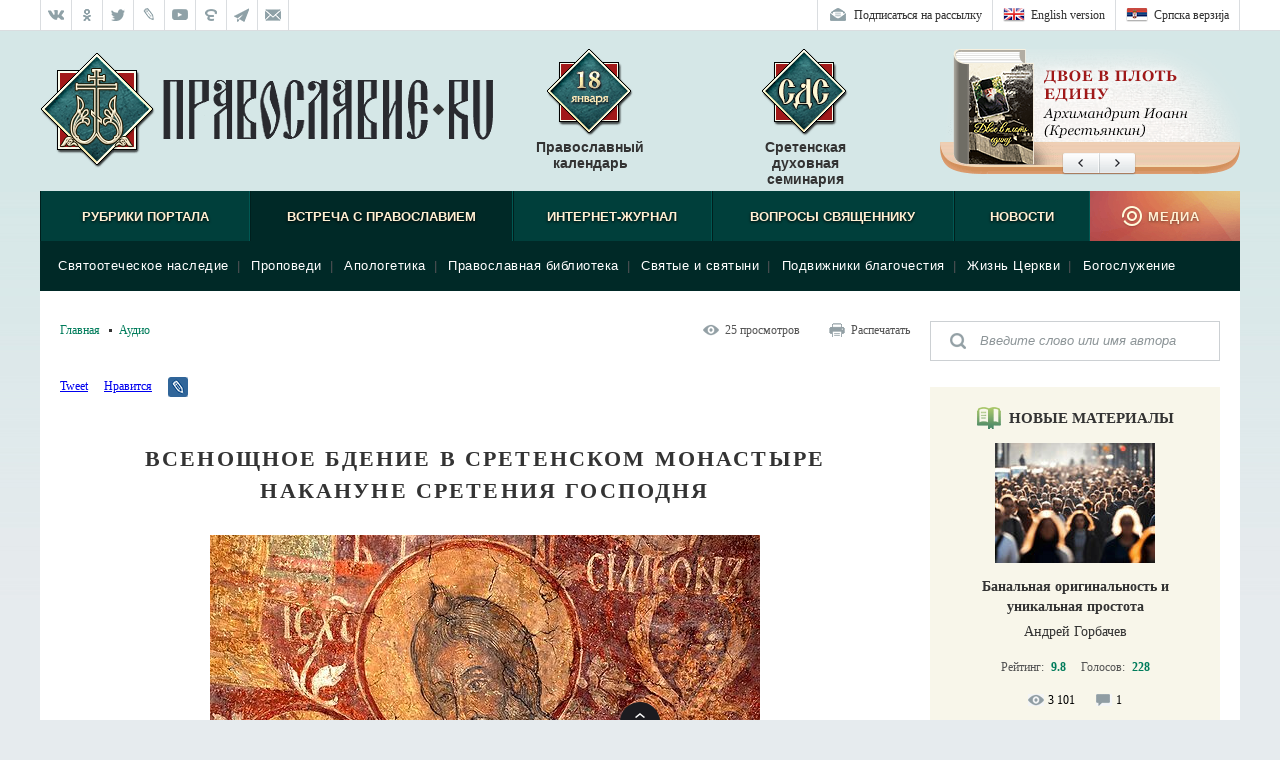

--- FILE ---
content_type: text/html; charset=utf-8
request_url: http://www.pravoslavie.ru/59494.html
body_size: 12043
content:
<!DOCTYPE html>
<html>
    <head>
        <!--HeadPlugin-->
        <meta http-equiv="X-UA-Compatible" content="IE=edge" />
        <meta charset="utf-8" />
        <link rel="shortcut icon" href="/favicon.ico" />
        <link href="/static/css/reset.css?20171214" type="text/css" rel="stylesheet" />
        <link href="/static/css/main_v20170214.css?20171214" type="text/css" rel="stylesheet" />
        <link href="/static/js/fancybox/jquery.fancybox.css?20171214" type="text/css" rel="stylesheet" />
		
		<link href="/static/css/rl2/menu_v2.css?20171214" type="text/css" rel="stylesheet" />
		
		

        <!--title>Всенощное бдение в Сретенском монастыре накануне Сретения Господня / Православие.Ru</title-->
        <title>Всенощное бдение в Сретенском монастыре накануне Сретения Господня / Православие.Ru</title>
		
		
		

        <meta name="viewport" content="width=device-width, initial-scale=1.0" />
        <link href="/static/css/responsive_v20170214.css?20171214" type="text/css" rel="stylesheet" />




        <script src="/static/js/jquery-1.11.3.min.js?20171214"></script>
        <script src="/static/js/fancybox/jquery.fancybox.pack.js?20171214"></script>
        <script src="/static/js/cookies.js?20171214"></script>
        <script src="/static/js/audioplayer.js?20171214"></script>
        <script src="/static/js/common_v20160930.js?20171214"></script>
        <!-- script src="/static/js/menu.js?20171214"></script -->
        <script src="/static/js/infiniteScroll.js?20171214"></script>
        <script src="/static/js/photogallery.js?20171214"></script>
        <script src="/static/js/footer.js?20171214"></script>
        <script src="/static/js/commonPlugins.js?20171214"></script>
        <script src="/static/js/search.js?20171214"></script>
		
		<script src="/static/js/rl2/common/menu_v2.js?20171214"></script>
		<script src="/static/js/rl2/common/responsive-menu.js?20171214"></script>
		<script src="/static/js/rl2/common/scrollbar-width.js?20171214"></script>
		
        <!-- Это Док -->
        <script src="/static/js/comments_v2.js?20171214"></script>
        <script src="/static/js/flowplayer-3.2.11.min.js?20171214"></script>
		<script src="/static/js/donation-site.js?20171214"></script>
		<script src="/static/js/tooltip.js"></script>
        <link href="/static/css/tooltip.css" type="text/css" rel="stylesheet" />



        <!--[if lt IE 9]>
        <script src="/static/js/html5shiv.js"></script>
        <![endif]-->
		
		<!--[if lte IE 9]>
		<script src="/static/css/ie9.css"></script>
		<![endif]-->

				<meta property="og:title" content="Всенощное бдение в Сретенском монастыре накануне Сретения Господня / Православие.Ru" />
				<meta itemprop="name" content="Всенощное бдение в Сретенском монастыре накануне Сретения Господня / Православие.Ru" />
				<meta name="twitter:title" content="Всенощное бдение в Сретенском монастыре накануне Сретения Господня / Православие.Ru" />	
		
        <meta property="og:type" content="article"/>
        <meta property="og:url" content="http://www.pravoslavie.ru/59494.html"/>
        <meta property="og:description" content="1 / 14 февраля 2013 г. Четверг 37-й седмицы по Пятидесятнице. Сретенский монастырь. Великая вечерня, утреня. Хор Сретенского монастыря. (MP3 файл. Продолжительность 2:45:08 мин. Размер 118.9 Mb) "/>
		<meta itemprop="description" content="1 / 14 февраля 2013 г. Четверг 37-й седмицы по Пятидесятнице. Сретенский монастырь. Великая вечерня, утреня. Хор Сретенского монастыря. (MP3 файл. Продолжительность 2:45:08 мин. Размер 118.9 Mb) "/>		
		<meta name="twitter:card" content="summary_large_image"/>
		<meta name="twitter:site" content="Православие.Ru"/>		
		<meta name="twitter:description" content="1 / 14 февраля 2013 г. Четверг 37-й седмицы по Пятидесятнице. Сретенский монастырь. Великая вечерня, утреня. Хор Сретенского монастыря. (MP3 файл. Продолжительность 2:45:08 мин. Размер 118.9 Mb) "/>		
		<meta name="twitter:domain" content="pravoslavie.ru"/>
		
        <meta itemprop="image" content=""/>
		<meta property="og:image" content=""/>
		<meta name="twitter:image" content=""/>
    </head>
<body class="body_article body_article_">
    <script>
    //JSDataPlugin
    var DATA = {"handlerId":"136","isList":false,"isDoc":true,"docs":["59494"],"site":"Default","siteHref":null,"themeLink":"SECTION_DOC","onSite":"PR\/article","feeder":"article.php5?id=$_ID","doc":{"id":"59494","zag":"\u0412\u0441\u0435\u043d\u043e\u0449\u043d\u043e\u0435 \u0431\u0434\u0435\u043d\u0438\u0435 \u0432 \u0421\u0440\u0435\u0442\u0435\u043d\u0441\u043a\u043e\u043c \u043c\u043e\u043d\u0430\u0441\u0442\u044b\u0440\u0435 \u043d\u0430\u043a\u0430\u043d\u0443\u043d\u0435 \u0421\u0440\u0435\u0442\u0435\u043d\u0438\u044f \u0413\u043e\u0441\u043f\u043e\u0434\u043d\u044f","vvodka":"1 \/ 14 \u0444\u0435\u0432\u0440\u0430\u043b\u044f 2013 \u0433. \u0427\u0435\u0442\u0432\u0435\u0440\u0433 37-\u0439 \u0441\u0435\u0434\u043c\u0438\u0446\u044b \u043f\u043e \u041f\u044f\u0442\u0438\u0434\u0435\u0441\u044f\u0442\u043d\u0438\u0446\u0435. \u0421\u0440\u0435\u0442\u0435\u043d\u0441\u043a\u0438\u0439 \u043c\u043e\u043d\u0430\u0441\u0442\u044b\u0440\u044c. \u0412\u0435\u043b\u0438\u043a\u0430\u044f \u0432\u0435\u0447\u0435\u0440\u043d\u044f, \u0443\u0442\u0440\u0435\u043d\u044f. \u0425\u043e\u0440 \u0421\u0440\u0435\u0442\u0435\u043d\u0441\u043a\u043e\u0433\u043e \u043c\u043e\u043d\u0430\u0441\u0442\u044b\u0440\u044f. (MP3 \u0444\u0430\u0439\u043b. \u041f\u0440\u043e\u0434\u043e\u043b\u0436\u0438\u0442\u0435\u043b\u044c\u043d\u043e\u0441\u0442\u044c 2:45:08 \u043c\u0438\u043d. \u0420\u0430\u0437\u043c\u0435\u0440 118.9 Mb) ","preview":"100540\/54062.t.jpg","date":1360864457,"withComments":16,"src_intro":"<p>\n  <a target=\"_blank\"\n     href=\"b\"><img border=\"1\"\n       alt=\n       \"\u0421\u0440\u0435\u0442\u0435\u043d\u0438\u0435 \u0413\u043e\u0441\u043f\u043e\u0434\u043d\u0435. \u0424\u0440\u0430\u0433\u043c\u0435\u043d\u0442","previewImage":{"src":"\/sas\/image\/100540\/54062.t.jpg","w":125,"h":99},"url":"\/59494.html","dateRus":"14&nbsp;\u0444\u0435\u0432\u0440\u0430\u043b\u044f&nbsp;2013&nbsp;\u0433.","dateEng":"2\/14\/2013","sectionFormat":{"id":"110","idp":"96","title":"\u0410\u0443\u0434\u0438\u043e","url":"\/53\/"},"oldSectionId":"4724","urlForSocial":"\/put\/59494.htm","shortzagAbsent":1,"ratingDisabled":null},"docAuthors":[],"podborkaId":false,"isPodborka":false,"isPSK":false};
</script>

    <!---->
    <div class="block-upperpanel">
    		<div class="block-upperpanel__inner">
    			<div class="block-upperpanel__social">
    				<a target="_blank" class="block-upperpanel__socitem block-upperpanel__socitem_vk" href="http://vk.com/pravoslavie_ru" title="Группа «Православие.Ru» в социальной сети «ВКонтакте»"></a>
    				<a target="_blank" class="block-upperpanel__socitem block-upperpanel__socitem_ok" href="http://ok.ru/ru.pravoslavie" title="Группа «Православие.Ru» в социальной сети «Одноклассники»"></a>
    				<a target="_blank" class="block-upperpanel__socitem block-upperpanel__socitem_fb" href="https://www.facebook.com/pravoslavie" title="Группа «Православие.Ru» в социальной сети «Facebook»"></a>
    				<a target="_blank" class="block-upperpanel__socitem block-upperpanel__socitem_tw" href="http://twitter.com/pravoslavie_rf" title="Группа «Православие.Ru» в социальной сети «Twitter»"></a>
    				<a target="_blank" class="block-upperpanel__socitem block-upperpanel__socitem_lj" href="http://community.livejournal.com/pravoslavie_rf/" title="Сообщество «Православие.Ru» в «LiveJournal»"></a>
    				<a target="_blank" class="block-upperpanel__socitem block-upperpanel__socitem_youtube" href="http://www.youtube.com/user/PravoslavieRu" title="Группа «Православие.Ru» в «YouTube»"></a>
    				<a target="_blank" class="block-upperpanel__socitem block-upperpanel__socitem_elitsy" href="https://elitsy.ru/communities/32832/" title="Группа «Православие.Ru» в социальной сети «Елицы»"></a>
    				<a target="_blank" class="block-upperpanel__socitem block-upperpanel__socitem_telegram" href="https://telegram.me/pravoslavie_ru" title="Канал «Православие.Ru» в Telegram"></a>
    				<a target="_blank" class="block-upperpanel__socitem block-upperpanel__socitem_instagram" href="https://www.instagram.com/pravoslavie_ru/" title="Канал «Православие.Ru» в Instagram"></a>
    				<!--a class="block-upperpanel__socitem block-upperpanel__socitem_rss" href="#" title="RSS лента"></a-->
    				<a class="block-upperpanel__socitem block-upperpanel__socitem_mail" href="/87071.html" title="Контакты"></a>
    			</div>
    			<div class="block-upperpanel__language">
    				<a class="block-upperpanel__language-eng" href="http://orthochristian.com/" target="_blank" title="English version"></a>
    				<a class="block-upperpanel__language-srp" href="http://www.pravoslavie.ru/srpska/" target="_blank" title="Српска верзиjа"></a>
    			</div>
    			<div class="block-upperpanel__markers">
    				<a class="block-upperpanel__marker block-upperpanel__lang block-upperpanel__lang_srp" href="http://www.pravoslavie.ru/srpska/" target="_blank" title="Српска верзиjа">Српска верзиjа</a>
    				<a class="block-upperpanel__marker block-upperpanel__lang block-upperpanel__lang_eng" href="http://orthochristian.com/" target="_blank" title="English version">English version</a>
    				<a class="block-upperpanel__marker block-upperpanel__subscription" href="http://www.pravoslavie.ru/91387.html" title="Подписаться на рассылку">Подписаться на рассылку</a>
    				<!--a href="#" class="block-upperpanel__marker block-upperpanel__marker_bookmark" title="Хочу прочитать">Хочу прочитать</a>
    				<a href="#" class="block-upperpanel__marker block-upperpanel__marker_favorits" title="Избранные">Избранные</a>
    				<a href="#" class="block-upperpanel__marker block-upperpanel__marker_read" title="Прочитанное">Прочитанное</a>
    				<a href="#" class="block-upperpanel__marker block-upperpanel__marker_login" title="Вход и регистрация">Вход и регистрация</a-->
    			</div>
    		</div>
    	</div>    <div class="wrapper">
        <!---->
        <!--COMMON-->
        <header>
        	<div class="header">
        		<a href="http://www.pravoslavie.ru/" class="header__logo" title="Православие.Ru"></a>
        		<a href="http://days.pravoslavie.ru/" class="header__calendar" title="Православный календарь" target="_blank">Православный календарь
        			<span class="header__calendar-days"></span>
        			<span class="header__calendar-months"></span>
        		</a>
        		<!--a href="http://www.pravoslavie.ru/orthodoxchurches/" target="_blank" class="header__churches" title="Поместные Церкви">Поместные Церкви</a-->
        		<a href="http://sdsmp.ru/" target="_blank" class="header__sds" title="Сретенская духовная семинария">Сретенская духовная семинария</a>
        		<div class="block-editors-pick"></div>
        	</div>
        	<div class="header-adaptive">
        		<a href="javascript:void(0)" class="header-adaptive__menu"></a>
        		<a href="http://www.pravoslavie.ru/" class="header-adaptive__logo" title="Православие.Ru"></a>
        		<div class="clearfix"></div>
        	</div>	
        </header>
        <!-- Yandex.Metrika counter --><script type="text/javascript">(function (d, w, c) { (w[c] = w[c] || []).push(function() { try { w.yaCounter15359947 = new Ya.Metrika({id:15359947, enableAll: true}); } catch(e) {} }); var n = d.getElementsByTagName("script")[0], s = d.createElement("script"), f = function () { n.parentNode.insertBefore(s, n); }; s.type = "text/javascript"; s.async = true; s.src = (d.location.protocol == "https:" ? "https:" : "http:") + "//mc.yandex.ru/metrika/watch.js"; if (w.opera == "[object Opera]") { d.addEventListener("DOMContentLoaded", f); } else { f(); } })(document, window, "yandex_metrika_callbacks");</script><noscript><div><img src="//mc.yandex.ru/watch/15359947" style="position:absolute; left:-9999px;" alt="" /></div></noscript><!-- /Yandex.Metrika counter -->
        <!-- Rating@Mail.ru counter -->
        <script type="text/javascript">//<![CDATA[
        var _tmr = _tmr || [];
        _tmr.push({id: "41259", type: "pageView", start: (new Date()).getTime()});
        (function (d, w) {
         var ts = d.createElement("script"); ts.type = "text/javascript"; ts.async = true;
         ts.src = (d.location.protocol == "https:" ? "https:" : "http:") + "//top-fwz1.mail.ru/js/code.js";
         var f = function () {var s = d.getElementsByTagName("script")[0]; s.parentNode.insertBefore(ts, s);};
         if (w.opera == "[object Opera]") { d.addEventListener("DOMContentLoaded", f, false); } else { f(); }
        })(document, window);
        //]]></script>
        <noscript><div style="position:absolute;left:-10000px;">
        <img src="//top-fwz1.mail.ru/counter?id=41259;js=na" style="border:0;" height="1" width="1" alt="Рейтинг@Mail.ru" />
        </div>
        </noscript>
        <!-- //Rating@Mail.ru counter -->        <div class="block-search-adaptive">
            <form class="block-search-adaptive__form">
                <input type="text" class="block-search-adaptive__input" value="Поиск" />
                <input type="submit" class="block-search-adaptive__submit" value="" />
            </form>
        </div>
        <div class="wrapper__inner">
            <nav class="block-mainmenu">
	<div class="block-menu ">
		 <ul class="block-menu__items">
            <li class="block-menu__item "><span class="block-menu__link ">Рубрики портала</span>
				<ul class="block-menu__subitems">
					<li class="block-menu__subitem"><a href="/38/" class="block-menu__sublink ">Публикации</a>|</li>
					<!--li class="block-menu__subitem"><a href="/58/" class="block-menu__sublink ">Слово Патриарха</a>|</li-->
					<li class="block-menu__subitem"><a href="/267/" class="block-menu__sublink">Основы Православия</a>|</li>
					<li class="block-menu__subitem"><a href="https://ms.pravoslavie.ru/" class="block-menu__sublink">Молитвослов</a>|</li>
					<li class="block-menu__subitem"><a href="/60/" class="block-menu__sublink ">Мониторинг СМИ</a>|</li>
					<li class="block-menu__subitem"><a href="http://www.pravoslavie.ru/authors/" target="_blank" class="block-menu__sublink">Авторы сайта</a>|</li>
					<li class="block-menu__subitem"><a href="http://sretmonopt.ru/" target="_blank" class="block-menu__sublink">Книга оптом</a>|</li>
					<li class="block-menu__subitem"><a href="http://www.sretenie.com/" target="_blank" class="block-menu__sublink">Книжный магазин</a>|</li>
					<li class="block-menu__subitem"><a href="http://www.pravoslavie.ru/archive/" target="_blank" class="block-menu__sublink">Архив сайта</a></li>
				</ul>
			</li>
            <li class="block-menu__item block-menu__item_active"><a href="/1078/" class="block-menu__link block-menu__link_active">Встреча с Православием</a>
				<ul class="block-menu__subitems">
					<li class="block-menu__subitem"><a href="/1079/" class="block-menu__sublink ">Святоотеческое наследие</a>|</li>
					<li class="block-menu__subitem"><a href="/52/" class="block-menu__sublink ">Проповеди</a>|</li>
					<li class="block-menu__subitem"><a href="/1081/" class="block-menu__sublink ">Апологетика</a>|</li>
					<li class="block-menu__subitem"><a href="/1082/" class="block-menu__sublink ">Православная библиотека</a>|</li>
					<li class="block-menu__subitem"><a href="/1083/" class="block-menu__sublink ">Святые и святыни</a>|</li>
					<li class="block-menu__subitem"><a href="/39/" class="block-menu__sublink ">Подвижники благочестия</a>|</li>
					<li class="block-menu__subitem"><a href="/26/" class="block-menu__sublink ">Жизнь Церкви</a>|</li>
					<li class="block-menu__subitem"><a href="/4724/" class="block-menu__sublink block-menu__sublink_active">Богослужение</a></li>
				</ul>
			</li>
            <li class="block-menu__item "><a href="/1098/" class="block-menu__link ">Интернет-журнал</a>
				<ul class="block-menu__subitems">
					<li class="block-menu__subitem"><a href="/56/" class="block-menu__sublink ">Колонка главного редактора</a>|</li>
					<li class="block-menu__subitem"><a href="/47/" class="block-menu__sublink ">Общество</a>|</li>
					<li class="block-menu__subitem"><a href="/15/" class="block-menu__sublink ">Культура</a>|</li>
					<li class="block-menu__subitem"><a href="/35/" class="block-menu__sublink ">История</a>|</li>
					<li class="block-menu__subitem"><a href="/41/" class="block-menu__sublink ">Семья</a>|</li>
					<li class="block-menu__subitem"><a href="/1102/" class="block-menu__sublink ">Идеи и концепции</a>|</li>
					<li class="block-menu__subitem"><a href="/1103/" class="block-menu__sublink ">Книжная закладка</a></li>
				</ul>
			</li>
            <li class="block-menu__item "><a href="/51/" class="block-menu__link ">Вопросы священнику</a></li>
            <li class="block-menu__item "><a href="/24/" class="block-menu__link ">Новости</a>
				<ul class="block-menu__subitems" >
					<li class="block-menu__subitem"><a href="/61/" class="block-menu__sublink ">Жизнь Церкви</a>|</li>
					<li class="block-menu__subitem"><a href="/27/" class="block-menu__sublink ">Православие в мире</a>|</li>
					<li class="block-menu__subitem"><a href="/50/" class="block-menu__sublink ">Храмы, монастыри, святыни</a>|</li>
					<li class="block-menu__subitem"><a href="/18/" class="block-menu__sublink ">Семья</a>|</li>
					<li class="block-menu__subitem"><a href="/19/" class="block-menu__sublink ">Общество</a>|</li>
					<li class="block-menu__subitem"><a href="/25/" class="block-menu__sublink ">Культура</a></li>
				</ul>
			</li>
            <li class="block-menu__item "><span class="block-menu__medialink ">Медиа</span>
				<ul class="block-menu__subitems block-menu__subitems_right ">
					<li class="block-menu__subitem"><a href="/59/" class="block-menu__sublink ">Цитаты</a>|</li>
					<!--li class="block-menu__subitem"><a href="/13/" class="block-menu__sublink ">Инфографика</a>|</li-->
					<li class="block-menu__subitem"><a href="/14/" class="block-menu__sublink ">Видео</a>|</li>
					<li class="block-menu__subitem"><a href="/11/" class="block-menu__sublink ">Фото</a>|</li>
					<li class="block-menu__subitem"><a href="/53/" class="block-menu__sublink ">Аудио</a></li>
				</ul>
			</li>
        </ul>
	</div>        
</nav>
            <div class="block-left">
                <!--BreadCrumbsPlugin-->
<ul class="block-breadcrumbs">
    <li class="block-breadcrumbs__item"><a href="/" class="block-breadcrumbs__link">Главная</a></li>
    <li class="block-breadcrumbs__item"><a href="/136/" class="block-breadcrumbs__link">Аудио</a></li>
</ul>

                <ul class="block-doc-print">
                    <li class="block-doc-print__item"></li>
                    <li class="block-doc-print__item block-doc-print__item_p"><a href="javascript:window.print(); void 0;" class="block-doc-print__link">Распечатать</a></li>
                </ul>
                <div class="clearfix"></div>
                <!--SocialButtonsPlugin-->
<!--noindex-->
<div class="block-share-default" data-url="http://www.pravoslavie.ru/put/59494.htm">
	<div class="block-share-default__item block-share-default__item_vk"><div id="vk_like"></div></div>
	<div class="block-share-default__item block-share-default__item_fb"><div id="fb-root"></div><div class="fb-like" data-href="http://www.pravoslavie.ru/put/59494.htm" data-layout="button_count" data-action="recommend" data-show-faces="true" data-share="false"></div></div>
	<div class="block-share-default__item block-share-default__item_twitter"><a href="https://twitter.com/share" class="twitter-share-button" data-dnt="true" data-url="http://www.pravoslavie.ru/put/59494.htm">Tweet</a></div>
	<div class="block-share-default__item block-share-default__item_elitsy"></div>
	<div class="block-share-default__item block-share-default__item_google"><div class="g-plusone" data-size="medium" data-href="http://www.pravoslavie.ru/put/59494.htm"></div></div>
	<div class="block-share-default__item block-share-default__item_ok"><div id="ok_shareWidget"></div></div>
	<div class="block-share-default__item block-share-default__item_mailru"><a target="_blank" class="mrc__plugin_uber_like_button" href="https://connect.mail.ru/share?url=http://www.pravoslavie.ru/put/59494.htm" data-mrc-config="{'nt' : '1', 'cm' : '1', 'sz' : '20', 'st' : '2', 'tp' : 'mm'}">Нравится</a></div>
	<div class="block-share-default__item block-share-default__item_lj"><a target="_blank" href="http://www.livejournal.com/update.bml?subject=Всенощное бдение в Сретенском монастыре накануне Сретения Господня&event=http://www.pravoslavie.ru/put/59494.htm"></a></div>
</div>
<div class="clearfix"></div>
<!--/noindex-->
                <div class="block-doc block-doc_59494">
	<h1 class="block-doc__title  ">Всенощное бдение в Сретенском монастыре накануне Сретения Господня</h1>
	
	
	<div class="block-doc__above">
			
		
	</div>
	
	<article><p>   <table width="550" border=0 align=center>      <tbody>          <tr>              <td><a href='http://www.pravoslavie.ru/sas/image/100540/54062.b.jpg?0.848662623091346' target=_blank onclick="showBigPic('http://www.pravoslavie.ru/sas/image/100540/54062.b.jpg?0.848662623091346','Сретение Господне. Фрагмент фрески собора Сретения Владимирской иконы Божией Матери. Сретенский монастырь',800,579);return false;"><img alt="Сретение Господне. Фрагмент фрески собора Сретения Владимирской иконы Божией Матери. Сретенский монастырь" src="http://www.pravoslavie.ru/sas/image/100540/54062.p.jpg?0.848662623091346" border=1 /></a></td>          </tr>          <tr>              <td align="center"><font size="1"><a href='http://www.pravoslavie.ru/sas/image/100540/54062.b.jpg?0.848662623091346' target=_blank onclick="showBigPic('http://www.pravoslavie.ru/sas/image/100540/54062.b.jpg?0.848662623091346','Сретение Господне. Фрагмент фрески собора Сретения Владимирской иконы Божией Матери. Сретенский монастырь',800,579);return false;"><span class='zoom'>Сретение Господне. Фрагмент фрески собора Сретения Владимирской иконы Божией Матери. Сретенский монастырь</span></a></font></td>          </tr>      </tbody>  </table> </p> <p>   1 / 14 февраля 2013 г. Четверг 37-й седмицы по   Пятидесятнице. Сретенский монастырь. Великая вечерня,   утреня. Хор Сретенского монастыря. </p> <p>   <!--NOPS--><audio preload="none" controls data-duration="2:45:08"><source src="http://pravoslavie.ru/podcasta/Sretenie_Gospoda_vsenosch_140213-8a1427.mp3"/></audio>           </p></article>
    <div class="block-doc__advt os" data-field="reklama"></div>
    
	
	<div class="block-doc__under">
		
		<p class="block-doc__date">14&nbsp;февраля&nbsp;2013&nbsp;г.</p>
	</div>
	
	<div class="block-rating"></div>
	<div class="block-footnotes os" data-field="snoski"></div>	
	
	<div class="block-donation-popup">
		<div class="block-donation-popup__overlay"></div>
		<div class="block-donation-popup__inner">			
			<div class="block-donation-popup__text">
				<div class="block-donation-article block-donation-article_popup">
				<a href="http://www.pravoslavie.ru/donation.html">
				<img src="/media/pics/donation-site-logo.png" width="82" height="82" alt="Православие.Ru" class="block-donation-article__logo" />
				<img src="/media/pics/donation-site-article_text.png" width="417" height="95" alt="Православие.Ru рассчитывает на Вашу помощь!" class="block-donation-article__text" />
				</a>
				<div class="block-donation-popup__close"></div>
					<form action="https://money.yandex.ru/eshop.xml" method="post" target="_blank" class="block-donation-article__form">
						<input required name="shopId" value="127390" type="hidden" />
						<input required name="scid" value="93999" type="hidden" />
						<div class="block-donation-article__money">
							<img src="/media/pics/donation-site-article_size.png" width="202" height="17" alt="" class="block-donation-article__size" />
							<input required name="sum" id="sum" class="block-donation-article__input" type="number" min="0" />
							<img src="/media/pics/donation-site-article_rub.png" width="58" height="17" alt="" class="block-donation-article__rub" />
						</div>
						<input value="" type="submit" class="block-donation-article__submit">
						<span value="" class="block-donation-article__submit"></span>
					</form>
				</div>
				<div class="block-donation-buy">
					<!--DocPlugin-->
					<div class="block-donations-site-methods">
						<div class="block-donations-site-methods__item" data-pay=""><a target="_blank" href="http://www.pravoslavie.ru/static/docs/site-kvit.html"><img src="/media/pics/donation-site-icon_invoice.png" alt="Квитанция для оплаты в банке наличными">Квитанция</a></div>
						<div class="block-donations-site-methods__item" data-pay=""><a target="_blank" href="http://www.pravoslavie.ru/static/docs/site-rekv.html"><img src="/media/pics/donation-site-icon_rekv.png">Реквизиты для юридических лиц</a></div>
						<div class="block-donations-site-methods__item" data-pay=""><a target="_blank" href="http://www.pravoslavie.ru/static/docs/site-abroad.html"><img src="/media/pics/donation-site-icon_abroad.png">Реквизиты для переводов из-за границы</a></div>
						<div class="block-donations-site-methods__item" data-pay="AC"><a target="_blank" href="https://money.yandex.ru/eshop.xml?shopId=127390&scid=93999&sum=3000&paymentType=AC"><img src="/media/pics/donation-site-icon_cards.png">Оплата с банковской карты Visa, MasterCard и Maestro</a></div>
						<div class="block-donations-site-methods__item" data-pay="GP"><a target="_blank" href="https://money.yandex.ru/eshop.xml?shopId=127390&scid=93999&sum=3000&paymentType=GP"><img src="/media/pics/donation-site-icon_terminals.png">Оплата наличными через кассы и терминалы</a></div>
						<div class="block-donations-site-methods__item" data-pay="SB"><a target="_blank" href="https://money.yandex.ru/eshop.xml?shopId=127390&scid=93999&sum=3000&paymentType=SB"><img src="/media/pics/donation-site-icon_sberbank.png">Пожертвование через Сбербанк Онл@йн</a></div>
						<div class="block-donations-site-methods__item" data-pay="PC"><a target="_blank" href="https://money.yandex.ru/eshop.xml?shopId=127390&scid=93999&sum=3000&paymentType=PC"><img src="/media/pics/donation-site-icon_yandex.png">Яндекс.Деньги</a></div>
						<div class="block-donations-site-methods__item" data-pay="AB"><a target="_blank" href="https://money.yandex.ru/eshop.xml?shopId=127390&scid=93999&sum=3000&paymentType=AB"><img src="/media/pics/donation-site-icon_alfa.png">Альфа-клик</a></div>
						<div class="block-donations-site-methods__item" data-pay="MA"><a target="_blank" href="https://money.yandex.ru/eshop.xml?shopId=127390&scid=93999&sum=3000&paymentType=MA"><img src="/media/pics/donation-site-icon_masterpass.png">MasterPass</a></div>
						<div class="block-donations-site-methods__item" data-pay="PB"><a target="_blank" href="https://money.yandex.ru/eshop.xml?shopId=127390&scid=93999&sum=3000&paymentType=PB"><img src="/media/pics/donation-site-icon_psb.png">Интернет-банк Промсвязьбанка</a></div>
						<p class="block-donations-site-methods__close"><span>скрыть способы оплаты</span></p>
					</div>				</div>
			</div>
		</div>
	</div>
	
	
	
</div>

                
                
                
				
				<div class="block-donation-article">
					<a href="http://www.pravoslavie.ru/donation.html">
						<img src="/media/pics/donation-site-logo.png" width="82" height="82" alt="Православие.Ru" class="block-donation-article__logo" />
						<img src="/media/pics/donation-site-article_text.png" width="417" height="95" alt="Православие.Ru рассчитывает на Вашу помощь!" class="block-donation-article__text" />
					</a>
					<form action="https://money.yandex.ru/eshop.xml" method="post" target="_blank" class="block-donation-article__form">
						<input required name="shopId" value="127390" type="hidden" />
						<input required name="scid" value="93999" type="hidden" />
						<div class="block-donation-article__money">
							<img src="/media/pics/donation-site-article_size.png" width="202" height="17" alt="" class="block-donation-article__size" />
							<input required name="sum" id="sum" class="block-donation-article__input" type="number" min="0" step="100" />
							<img src="/media/pics/donation-site-article_rub.png" width="58" height="17" alt="" class="block-donation-article__rub" />
						</div>
						<input value="" type="submit" class="block-donation-article__submit">
						<span value="" class="block-donation-article__submit"></span>
					</form>
				</div>
				<div class="block-donation-buy">
					<!---->
					<div class="block-donations-site-methods">
						<div class="block-donations-site-methods__item" data-pay=""><a target="_blank" href="http://www.pravoslavie.ru/static/docs/site-kvit.html"><img src="/media/pics/donation-site-icon_invoice.png" alt="Квитанция для оплаты в банке наличными">Квитанция</a></div>
						<div class="block-donations-site-methods__item" data-pay=""><a target="_blank" href="http://www.pravoslavie.ru/static/docs/site-rekv.html"><img src="/media/pics/donation-site-icon_rekv.png">Реквизиты для юридических лиц</a></div>
						<div class="block-donations-site-methods__item" data-pay=""><a target="_blank" href="http://www.pravoslavie.ru/static/docs/site-abroad.html"><img src="/media/pics/donation-site-icon_abroad.png">Реквизиты для переводов из-за границы</a></div>
						<div class="block-donations-site-methods__item" data-pay="AC"><a target="_blank" href="https://money.yandex.ru/eshop.xml?shopId=127390&scid=93999&sum=3000&paymentType=AC"><img src="/media/pics/donation-site-icon_cards.png">Оплата с банковской карты Visa, MasterCard и Maestro</a></div>
						<div class="block-donations-site-methods__item" data-pay="GP"><a target="_blank" href="https://money.yandex.ru/eshop.xml?shopId=127390&scid=93999&sum=3000&paymentType=GP"><img src="/media/pics/donation-site-icon_terminals.png">Оплата наличными через кассы и терминалы</a></div>
						<div class="block-donations-site-methods__item" data-pay="SB"><a target="_blank" href="https://money.yandex.ru/eshop.xml?shopId=127390&scid=93999&sum=3000&paymentType=SB"><img src="/media/pics/donation-site-icon_sberbank.png">Пожертвование через Сбербанк Онл@йн</a></div>
						<div class="block-donations-site-methods__item" data-pay="PC"><a target="_blank" href="https://money.yandex.ru/eshop.xml?shopId=127390&scid=93999&sum=3000&paymentType=PC"><img src="/media/pics/donation-site-icon_yandex.png">Яндекс.Деньги</a></div>
						<div class="block-donations-site-methods__item" data-pay="AB"><a target="_blank" href="https://money.yandex.ru/eshop.xml?shopId=127390&scid=93999&sum=3000&paymentType=AB"><img src="/media/pics/donation-site-icon_alfa.png">Альфа-клик</a></div>
						<div class="block-donations-site-methods__item" data-pay="MA"><a target="_blank" href="https://money.yandex.ru/eshop.xml?shopId=127390&scid=93999&sum=3000&paymentType=MA"><img src="/media/pics/donation-site-icon_masterpass.png">MasterPass</a></div>
						<div class="block-donations-site-methods__item" data-pay="PB"><a target="_blank" href="https://money.yandex.ru/eshop.xml?shopId=127390&scid=93999&sum=3000&paymentType=PB"><img src="/media/pics/donation-site-icon_psb.png">Интернет-банк Промсвязьбанка</a></div>
						<p class="block-donations-site-methods__close"><span>скрыть способы оплаты</span></p>
					</div>				</div>
	
                <a href="http://www.pravoslavie.ru/sobor/" class="block-donation-temple"><img src="/media/pics/donation_temple.jpg" alt="Храм Новомученников Церкви Русской. Внести лепту" /></a>

                <div class="block-prev-next">
	<a href="/59493.html" class="block-prev-next__prev">Предыдущий</a>

	<a href="/59495.html" class="block-prev-next__next">Следующий</a>
	<div class="clearfix"></div>
</div>

                
                <div class="block-comments">
    <div class="block-comments__heading">Комментарии</div>
	<a name="comments"></a>
    <div class="block-comments__items">
        <div class="block-comments__item">

			<div class="block-comments__photo">
			<img src="/media/pics/comments_nophoto.jpg" class="block-comments__pic" />
			</div>


            <div class="block-comments__comment">
                <div class="block-comments__name">Валентина<span class="block-comments__date">15 февраля 2013, 12:24 </span></div>
                <div class="block-comments__text">
                    <div class="block-comments__corner"></div>
                    Благодарю от всей своей грешной души!!!
                </div>
            </div>
        </div>
        <div class="block-comments__item">

			<div class="block-comments__photo">
			<img src="/media/pics/comments_nophoto.jpg" class="block-comments__pic" />
			</div>


            <div class="block-comments__comment">
                <div class="block-comments__name">нина<span class="block-comments__date">15 февраля 2013, 00:24 </span></div>
                <div class="block-comments__text">
                    <div class="block-comments__corner"></div>
                    прекрасно!
                </div>
            </div>
        </div>
    </div>
    <a name="comments_form"></a>
    <form class="block-comments-form" onsubmit="return false">
        <div class="block-comments-form__text">Здесь вы можете оставить к данной статье свой комментарий, не превышающий 700 символов. Все комментарии будут прочитаны редакцией портала <a href="http://www.pravoslavie.ru/" class="block-comments-form__link">Православие.Ru</a>.</div>
		<div class="block-comments__enter-social-text" id="comments_form_socials_div">Войдите через
			<a href="https://www.facebook.com/dialog/oauth?client_id=457410404372128&amp;redirect_uri=http://pravoslavie.ru/back/fb.php&amp;response_type=code" class="block-comments__enter-social-item block-comments__enter-social-item_fb" title="FaceBook">FaceBook</a>
			<a href="http://oauth.vk.com/authorize?client_id=3924223&amp;redirect_uri=http://pravoslavie.ru/back/vk.php&amp;response_type=code" class="block-comments__enter-social-item block-comments__enter-social-item_vk" title="ВКонтакте">ВКонтакте</a>
			<a href="https://oauth.yandex.ru/authorize?client_id=8d5f99b0402a45beb4c4f259e0308e8c&amp;redirect_uri=http://pravoslavie.ru/back/ya.php&amp;response_type=code" class="block-comments__enter-social-item block-comments__enter-social-item_ya" title="Яндекс">Яндекс</a>
			<a href="https://connect.mail.ru/oauth/authorize?client_id=711377&amp;redirect_uri=http://pravoslavie.ru/back/mr.php&amp;response_type=code" class="block-comments__enter-social-item block-comments__enter-social-item_mr" title="Mail.Ru">Mail.Ru</a>
			<a href="https://accounts.google.com/o/oauth2/auth?redirect_uri=http://www.pravoslavie.ru/back/gg.php&amp;client_id=821871932358.apps.googleusercontent.com&amp;scope=https://www.googleapis.com/auth/userinfo.email https://www.googleapis.com/auth/userinfo.profile&amp;response_type=code" class="block-comments__enter-social-item block-comments__enter-social-item_gl" title="Google">Google</a>
			или введите свои данные:
			<div class="clearfix"></div>
		</div>
		<div class="block-comments-form__field"><span class="block-comments-form__label">Ваше имя:</span> <input class="block-comments-form__input" type="text" id="form_author" value="" maxlength="255" size="50"></div>
        <div class="block-comments-form__field"><span class="block-comments-form__label">Ваш email:</span> <input class="block-comments-form__input" type="text" id="form_email" value="" maxlength="255" size="50"></div>
        <div class="block-comments-form__field block-comments-form__field_captcha"><span class="block-comments-form__label block-comments-form__label_captcha">Введите число, напечатанное на картинке</span> <img class="block-comments-form__captcha" id="imgCaptcha" src="/back/comments/image/" /><input class="block-comments-form__input block-comments-form__input_captcha" id="txtCaptcha" type="text" name="txtCaptcha" value="" maxlength="10" size="10" /><div class="clearfix"></div></div>
		<div class="block-comments-form__messages"></div>
		<textarea class="block-comments-form__textarea" id="form_comments" maxlength="700"></textarea>
		<div class="block-comments-form__percent"><span></span><span></span></div>		
		<div class="block-comments-form__wrapsubmit">
			<p class="block-comments-form__counter">Осталось символов: <span>700</span></p>
			<button class="block-comments-form__submit" />Отправить</button>
			<div class="clearfix"></div>
		</div>
    </form>
	
</div>

				<a name="subscribe"></a>
				<div class="block-subscription-page">
					<h3 class="block-subscription-page__heading">Подпишитесь на рассылку Православие.Ru</h3>
					<div class="block-subscription-page__inner">
						<p class="block-subscription-page__title">Рассылка выходит два раза в неделю:</p>
						<ul class="block-subscription-page__items">
							<li class="block-subscription-page__item">В воскресенье — православный календарь на предстоящую неделю.</li>
							<li class="block-subscription-page__item">Новые книги издательства Сретенского монастыря.</li>
							<li class="block-subscription-page__item">Специальная рассылка к большим праздникам.</li>
						</ul>
					</div>
					<form method="POST" action="http://cp.unisender.ru/ru/subscribe?hash=5zsdria4tms4jqepqnurx971b3rpeqzsgfrt91jy" target="_blank" class="block-subscription-page__form">
						<input type="hidden" name="charset" value="utf-8">
						<input type="hidden" name="default_list_id" value="5888738">
						<input type="hidden" name="overwrite" value="2">
						<input type="hidden" name="is_v5" value="1">
						<input type="text" name="email" placeholder="Ваш email" class="block-subscription-page__input" />
						<input type="submit" value="Подписаться" class="block-subscription-page__submit" />
					</form>
					<div class="clearfix"></div>
				</div>	            </div>
            <div class="block-right">
                <!---->
                <div class="block-search-right">
                    <div class="block-search-right__inner">
                		<form  id="searchForm" class="block-search-right__form" name="rightsearch">
                			<div class="block-search-right__wrap-input"><input id="searchFormInput" class="block-search-right__input" placeholder="Введите слово или имя автора" type="search" name="text" /></div>
                		</form>
                    </div>
                </div>                <div id="docSuzhetes"></div>
                <div id="authorsArticles"></div>
                <div id="recentArticles"></div>
                <div id="readersChoiсe"></div>
            </div>
            <div class="clearfix"></div>
        </div>
        <!---->
        <!--Common-->
        <footer>
            <div class="block-footer">
                <a href="#" class="block-footer__arrow"></a>
                <div class="block-footer__inner">
                    <div class="block-footer__info" >
                        <p class="block-footer__text"><span class="block-footer__years">© 1999-2016</span> <a href="http://www.pravoslavie.ru/" target="_blank" class="block-footer__link">Православие.Ru</a></p>
                        <p class="block-footer__text">При перепечатке ссылка<br />на Православие.Ru обязательна </p>
                        <p class="block-footer__text"><a href="/87071.html" class="block-footer__link">Контактная информация</a></p>
                        <div class="block-footer__counters">
        
        					<div id='Rambler-counter'>
        					<!-- Внимание! В этом div'е не нельзя размещать пользовательский контент: он будет затерт! -->
        					<noscript>
        					<a href="http://top100.rambler.ru/navi/558177/">
        					  <img src="http://counter.rambler.ru/top100.cnt?558177" alt="Rambler's Top100" border="0" />
        					</a>
        					</noscript>
        					</div>
        
        					<!-- Код скрипта должен быть размещен строго ниже контейнера для логотипа (div c id='Rambler-counter') -->
        					<script type="text/javascript">
        					var _top100q = _top100q || [];
        					_top100q.push(['setAccount', '558177']);
        					_top100q.push(['trackPageviewByLogo', document.getElementById('Rambler-counter')]);
        
        					(function(){
        					  var pa = document.createElement("script"); 
        					  pa.type = "text/javascript"; 
        					  pa.async = true;
        					  pa.src = ("https:" == document.location.protocol ? "https:" : "http:") + "//st.top100.ru/top100/top100.js";
        					  var s = document.getElementsByTagName("script")[0]; 
        					  s.parentNode.insertBefore(pa, s);
        					})();
        					</script>
        
        
                            <!-- Rating@Mail.ru logo -->
                            <a href="https://top.mail.ru/jump?from=41259"><img src="//top-fwz1.mail.ru/counter?id=41259;t=418;l=1" style="border:0;" height="31" width="88" alt="Рейтинг@Mail.ru" /></a>
                            <!-- //Rating@Mail.ru logo -->
                            <!--LiveInternet counter--><script type="text/javascript"><!--
                            document.write("<a href='https://www.liveinternet.ru/click' " +
                                        "target=_blank><img src='https://counter.yadro.ru/hit?t45.4;r" +
                                        escape(document.referrer) + ((typeof (screen) == "undefined") ? "" :
                                        ";s" + screen.width + "*" + screen.height + "*" + (screen.colorDepth ?
                                                screen.colorDepth : screen.pixelDepth)) + ";u" + escape(document.URL) +
                                        ";h" + escape(document.title.substring(0, 80)) + ";" + Math.random() +
                                        "' alt='' title='LiveInternet' " +
                                        "border=0 width=31 height=31><\/a>")//--></script><!--/LiveInternet-->
        					<!-- HotLog -->
        					<span id="hotlog_counter"></span>
        					<span id="hotlog_dyn"></span>
        					<!--script type="text/javascript">
        					var hot_s = document.createElement('script');
        					hot_s.type = 'text/javascript'; hot_s.async = true;
        					hot_s.src = 'https://js.hotlog.ru/dcounter/164074.js';
        					hot_d = document.getElementById('hotlog_dyn');
        					hot_d.appendChild(hot_s);
        					</script-->
        					<noscript>
        					<a href="http://click.hotlog.ru/?164074" target="_blank"><img src="https://hit8.hotlog.ru/cgi-bin/hotlog/count?s=164074&amp;im=351" alt="HotLog"></a>
        					</noscript>
        					<!-- /HotLog -->
                            <!-- Hristianstvo.Ru--><!-- a href="http://hristianstvo.ru/?from=4" target="_blank"><img src="http://hristianstvo.ru/images/hristianstvo-88x31-black1.gif" alt="Каталог Православное Христианство.Ру" width="88" height="31"></a-->
                            <div class="clearfix"></div>
                        </div>
                    </div>	
                    <ul class="block-footer__menu" >
                        <li class="block-footer__menu-item"><a href="/31/" class="block-footer__menu-link">Церковь</a></li>
                        <li class="block-footer__menu-item"><a href="/37/" class="block-footer__menu-link">Человек</a></li>
                        <li class="block-footer__menu-item"><a href="/48/" class="block-footer__menu-link">Монашество</a></li>
                        <li class="block-footer__menu-item"><a href="/41/" class="block-footer__menu-link">Семья</a></li>
                        <li class="block-footer__menu-item"><a href="/35/" class="block-footer__menu-link">История</a></li>
                        <li class="block-footer__menu-item"><a href="/15/" class="block-footer__menu-link">Культура</a></li>
                        <li class="block-footer__menu-item"><a href="/47/" class="block-footer__menu-link">Общество</a></li>
                        
                    </ul>	
                    <div class="block-footer__social" >
                        <div class="block-footer__title">Мы в соцсетях</div>
                        <ul class="block-footer__social-items">
                            <li class="block-footer__social-item"><a href="http://vk.com/pravoslavie_ru" class="block-footer__social-link block-footer__social-link_vk" target="_blank">Вконтакте</a></li>
                            <li class="block-footer__social-item"><a href="http://ok.ru/ru.pravoslavie" class="block-footer__social-link block-footer__social-link_ok" target="_blank">Одноклассники</a></li>
                            <li class="block-footer__social-item"><a href="https://www.facebook.com/pravoslavie" class="block-footer__social-link block-footer__social-link_fb" target="_blank">Facebook</a></li>
                            <li class="block-footer__social-item"><a href="http://twitter.com/pravoslavie_rf" class="block-footer__social-link block-footer__social-link_tw" target="_blank">Twitter</a></li>
                            <li class="block-footer__social-item"><a href="https://telegram.me/pravoslavie_ru" class="block-footer__social-link block-footer__social-link_tg" target="_blank">Telegram</a></li>
                        </ul>
                        <ul class="block-footer__social-items">
                            <li class="block-footer__social-item"><a href="https://instagram.com/pravoslavie_ru/" class="block-footer__social-link block-footer__social-link_in" target="_blank">Instagram</a></li>
                            <li class="block-footer__social-item"><a href="http://community.livejournal.com/pravoslavie_rf/" class="block-footer__social-link block-footer__social-link_lj" target="_blank">LiveJournal</a></li>
                            <li class="block-footer__social-item"><a href="http://www.youtube.com/user/PravoslavieRu" class="block-footer__social-link block-footer__social-link_yt" target="_blank">Youtube</a></li>
                            <li class="block-footer__social-item"><a href="https://elitsy.ru/communities/32832/" class="block-footer__social-link block-footer__social-link_el" target="_blank">Елицы</a></li>
                        </ul>
                        <div class="clearfix"></div>
                    </div>	
                    <div class="block-footer__mailing" >
                        <div class="block-footer__title">Подпишитесь на нашу рассылку</div>
        				<form method="POST" action="http://cp.unisender.ru/ru/subscribe?hash=5zsdria4tms4jqepqnurx971b3rpeqzsgfrt91jy" name="subscribtion_form" target="_blank">
        					<div class="block-footer__subscription"><input class="block-footer__input" type="text" name="email" value="Ваш E-mail" /><input class="block-footer__submit" type="submit" value="" /></div>
        					<input type="hidden" name="charset" value="utf-8">
        					<input type="hidden" name="default_list_id" value="5888738">
        					<input type="hidden" name="overwrite" value="2">
        					<input type="hidden" name="is_v5" value="1">
        				</form>
        				<ul class="block-footer__links">
                            <li class="block-footer__links-item"><a href="/22/" class="block-footer__links-l">Выбор редакции</a></li>
                            <li class="block-footer__links-item"><a href="http://days.pravoslavie.ru/" target="_blank" class="block-footer__links-l">Православный календарь</a></li>
                            <li class="block-footer__links-item"><a href="http://sretenie.com/" target="_blank" class="block-footer__links-l">Книжные новинки</a></li>
                        </ul>
                    </div>
                    <div class="clearfix"></div>		
                </div>
            </div>
        </footer>
    </div>
	<!---->
	<div class="block-menu-responsive">
		<div class="block-menu-responsive__overlay"></div>
		<div class="block-menu-responsive__close">×</div>
		<div class="block-menu-responsive__inner">
			<ul class="block-menu-responsive__items">
				<li class="block-menu-responsive__item"><a class="block-menu-responsive__link" href="/31/">Церковь</a>
					<ul class="block-menu-responsive__subitems">
						<li class="block-menu-responsive__subitem"><a class="block-menu-responsive__sublink" href="/30/">Защита веры</a></li>
						<li class="block-menu-responsive__subitem"><a class="block-menu-responsive__sublink" href="/29/">Богословие</a></li>
						<li class="block-menu-responsive__subitem"><a class="block-menu-responsive__sublink" href="/258/">Толкования Священного Писания</a></li>
						<li class="block-menu-responsive__subitem"><a class="block-menu-responsive__sublink" href="/28/">История Церкви</a></li>
						<li class="block-menu-responsive__subitem"><a class="block-menu-responsive__sublink" href="/26/">Жизнь Церкви</a></li>
						<li class="block-menu-responsive__subitem"><a class="block-menu-responsive__sublink" href="/27/">Православие в мире</a></li>
						<li class="block-menu-responsive__subitem"><a class="block-menu-responsive__sublink" href="/50/">Храмы, монастыри, святыни</a></li>
						<li class="block-menu-responsive__subitem"><a class="block-menu-responsive__sublink" href="/48/">Монашество</a></li>
						<li class="block-menu-responsive__subitem"><a class="block-menu-responsive__sublink" href="/46/">Праздники и посты</a></li>
						<li class="block-menu-responsive__subitem"><a class="block-menu-responsive__sublink" href="/42/">Чудеса и Промысл Божий</a></li>
					</ul>
				</li>
				<li class="block-menu-responsive__item"><a class="block-menu-responsive__link" href="/267/">Основы Православия</a>
					<ul class="block-menu-responsive__subitems">
						<li class="block-menu-responsive__subitem"><a class="block-menu-responsive__sublink" href="/103422.html">Введение. Человек и его вера</a></li>
						<li class="block-menu-responsive__subitem"><a class="block-menu-responsive__sublink" href="/268/">Начальные понятия о Боге и духовной жизни</a></li>
						<li class="block-menu-responsive__subitem"><a class="block-menu-responsive__sublink" href="/269/">Молитва — дыхание души</a></li>
						<li class="block-menu-responsive__subitem"><a class="block-menu-responsive__sublink" href="/270/">Священная и церковная история</a></li>
						<li class="block-menu-responsive__subitem"><a class="block-menu-responsive__sublink" href="/274/">Вера христианская</a></li>
						<li class="block-menu-responsive__subitem"><a class="block-menu-responsive__sublink" href="/275/">Духовная жизнь</a></li>
						<li class="block-menu-responsive__subitem"><a class="block-menu-responsive__sublink" href="/276/">О храме и богослужении</a></li>
						<li class="block-menu-responsive__subitem"><a class="block-menu-responsive__sublink" href="/277/">Церковные праздники</a></li>
						<li class="block-menu-responsive__subitem"><a class="block-menu-responsive__sublink" href="/278/">Духовный мир</a></li>
					</ul>
				</li>
				<li class="block-menu-responsive__item"><a class="block-menu-responsive__link" href="/37/">Человек</a>
					<ul class="block-menu-responsive__subitems">
						<li class="block-menu-responsive__subitem"><a class="block-menu-responsive__sublink" href="/44/">Путь к вере</a></li>
						<li class="block-menu-responsive__subitem"><a class="block-menu-responsive__sublink" href="/39/">Святые, подвижники благочестия</a></li>
						<li class="block-menu-responsive__subitem"><a class="block-menu-responsive__sublink" href="/34/">Народ Божий</a></li>
						<li class="block-menu-responsive__subitem"><a class="block-menu-responsive__sublink" href="/32/">Духовная жизнь</a></li>
					</ul>
				</li>			
				<li class="block-menu-responsive__item"><a class="block-menu-responsive__link" href="/41/">Семья</a>
					<ul class="block-menu-responsive__subitems">
						<li class="block-menu-responsive__subitem"><a class="block-menu-responsive__sublink" href="/36/">Создание семьи</a></li>
						<li class="block-menu-responsive__subitem"><a class="block-menu-responsive__sublink" href="/49/">Семейные отношения</a></li>
						<li class="block-menu-responsive__subitem"><a class="block-menu-responsive__sublink" href="/45/">Воспитание детей</a></li>
						<li class="block-menu-responsive__subitem"><a class="block-menu-responsive__sublink" href="/40/">Опасности для семьи</a></li>
					</ul>
				</li>
				<li class="block-menu-responsive__item"><a class="block-menu-responsive__link" href="/35/">История</a></li>
				<li class="block-menu-responsive__item"><a class="block-menu-responsive__link" href="/15/">Культура</a></li>
				<li class="block-menu-responsive__item"><a class="block-menu-responsive__link" href="/47/">Общество</a></li>
				<li class="block-menu-responsive__item"><a class="block-menu-responsive__link" href="http://days.pravoslavie.ru/" target="_blank">Православный календарь</a></li>			
				<li class="block-menu-responsive__item"><a class="block-menu-responsive__link" href="https://ms.pravoslavie.ru/" target="_blank">Молитвослов</a>
				<li class="block-menu-responsive__item block-menu-responsive__item_mon"><span class="block-menu-responsive__link">Сретенский монастырь<span>+</span></span>
					<ul class="block-menu-responsive__subitems">
						<li class="block-menu-responsive__subitem"><a class="block-menu-responsive__sublink" href="/87616.html">Расписание богослужений</a></li>
						<li class="block-menu-responsive__subitem"><a class="block-menu-responsive__sublink" href="/sobor/">Храм новомученников</a></li>
						<li class="block-menu-responsive__subitem"><span class="block-menu-responsive__sublink">Златошвейная мастерская</span></li>
						<li class="block-menu-responsive__subitem"><a class="block-menu-responsive__sublink" href="http://sretenie.com/" target="_blank">Книжный интернет-магазин Сретение</a></li>
						<li class="block-menu-responsive__subitem"><a class="block-menu-responsive__sublink" href="http://sretenie.ru/" target="_blank">Сретение. Магазин подарков</a></li>
						<li class="block-menu-responsive__subitem"><a class="block-menu-responsive__sublink" href="/20/">Издательство Сретенского монастыря</a></li>
						<li class="block-menu-responsive__subitem"><a class="block-menu-responsive__sublink" href="http://sretmonopt.ru/" target="_blank">Отдел оптовых продаж Издательства Сретенского монастыря</a></li>
						<li class="block-menu-responsive__subitem"><a class="block-menu-responsive__sublink" href="/123/">Сретенская духовная семинария</a></li>
						<li class="block-menu-responsive__subitem"><a class="block-menu-responsive__sublink" href="http://bestchoir.ru/" target="_blank">Хор Сретенского монастыря</a></li>
						<li class="block-menu-responsive__subitem"><span class="block-menu-responsive__sublink">Священномученик Илларион (Троицкий)</span></li>
						<li class="block-menu-responsive__subitem"><span class="block-menu-responsive__sublink">Центр изучения Туринской плащаницы</span></li>
					</ul>
				</li>
				<li class="block-menu-responsive__item block-menu-responsive__item_more"><span class="block-menu-responsive__link">Еще<span>+</span></span></li>
				<li class="block-menu-responsive__item block-menu-responsive__item_more_h"><a class="block-menu-responsive__link" href="/docs/search.html">Поиск<span class="block-menu-responsive__search"></span></a></li>	
				<li class="block-menu-responsive__item block-menu-responsive__item_more_h"><a class="block-menu-responsive__link" href="/24/">Новости</a></li>
				<li class="block-menu-responsive__item block-menu-responsive__item_more_h"><a class="block-menu-responsive__link" href="/16/">Рассказы</a></li>
				<li class="block-menu-responsive__item block-menu-responsive__item_more_h"><a class="block-menu-responsive__link" href="/33/">Интервью</a></li>
				<li class="block-menu-responsive__item block-menu-responsive__item_more_h"><a class="block-menu-responsive__link" href="/52/">Проповеди</a></li>
				<li class="block-menu-responsive__item block-menu-responsive__item_more_h"><a class="block-menu-responsive__link" href="/100/">Вопросы священнику</a></li>
				<li class="block-menu-responsive__item block-menu-responsive__item_more_h"><a class="block-menu-responsive__link" href="/55/">Опросы</a></li>
				<li class="block-menu-responsive__item block-menu-responsive__item_more_h"><a class="block-menu-responsive__link" href="/60/">Мониторинг СМИ</a></li>
				<li class="block-menu-responsive__item block-menu-responsive__item_more_h"><span class="block-menu-responsive__link">АВТОРСКИЕ КОЛОНКИ</span>
					<ul class="block-menu-responsive__subitems">
						<!--li class="block-menu-responsive__subitem"><a class="block-menu-responsive__sublink" href="/58/">Слово Патриарха</a></li-->
						<li class="block-menu-responsive__subitem"><a class="block-menu-responsive__sublink" href="/56/">Колонка главного редактора</a></li>
						<li class="block-menu-responsive__subitem"><a class="block-menu-responsive__sublink" href="/22/">Выбор редакции</a></li>
						<li class="block-menu-responsive__subitem"><a class="block-menu-responsive__sublink" href="/authors/">Все авторы</a></li>
					</ul>
				</li>
				<li class="block-menu-responsive__item block-menu-responsive__item_more_h"><span class="block-menu-responsive__link">МЕДИА</span>
					<ul class="block-menu-responsive__subitems">
						<li class="block-menu-responsive__subitem"><a href="/11/" class="block-menu-responsive__sublink">Фото</a></li>
						<li class="block-menu-responsive__subitem"><a href="/14/" class="block-menu-responsive__sublink">Видео</a></li>
						<li class="block-menu-responsive__subitem"><a href="/53/" class="block-menu-responsive__sublink">Аудио</a></li>
						<li class="block-menu-responsive__subitem"><a href="/59/" class="block-menu-responsive__sublink">Цитаты</a></li>
					</ul>
				</li>
				<li class="block-menu-responsive__item block-menu-responsive__item_more_h"><a class="block-menu-responsive__link" href="/87071.html">КОНТАКТЫ</a></li>
			</ul>
			<div class="block-menu-responsive__socials">
				<a href="http://vkontakte.ru/pravoslavie_ru" target="_blank" class="block-menu-responsive__social block-menu-responsive__social_vk"></a>
				<a href="http://www.facebook.com/pravoslavie" target="_blank" class="block-menu-responsive__social block-menu-responsive__social_fb"></a>
				<a href="http://twitter.com/pravoslavie_rf" target="_blank" class="block-menu-responsive__social block-menu-responsive__social_twitter"></a>
				<a href="http://www.youtube.com/user/PravoslavieRu" target="_blank" class="block-menu-responsive__social block-menu-responsive__social_youtube"></a>
				<a href="https://elitsy.ru/communities/32832/" target="_blank" class="block-menu-responsive__social block-menu-responsive__social_elitsy"></a>
				<a href="http://www.pravoslavie.ru/rss/" target="_blank" class="block-menu-responsive__social block-menu-responsive__social_rss"></a>			
				<a href="http://ok.ru/ru.pravoslavie" target="_blank" class="block-menu-responsive__social block-menu-responsive__social_ok"></a>
				<a href="http://community.livejournal.com/pravoslavie_rf/" target="_blank" class="block-menu-responsive__social block-menu-responsive__social_lj"></a>
				<a href="https://telegram.me/pravoslavie_ru" target="_blank" class="block-menu-responsive__social block-menu-responsive__social_tg"></a>
				<a href="https://www.instagram.com/pravoslavie_ru/" target="_blank" class="block-menu-responsive__social block-menu-responsive__social_ig"></a>
				<a href="/87071.html" class="block-menu-responsive__social block-menu-responsive__social_mail"></a>
			</div>
		</div>
	</div></body>
</html>

--- FILE ---
content_type: text/html; charset=UTF-8
request_url: http://www.pravoslavie.ru/back/rating/show/?id=59494
body_size: 186
content:
<div class="block-rating__inner">
<span class="block-rating__label">Рейтинг:</span>
<span class="block-rating__overall">6.7</span>
<span class="block-rating__label">Голосов:</span>
<span class="block-rating__overall">3</span>
<span class="block-rating__label">Оценка:</span>
<span class="block-rating__number">1</span>
<span class="block-rating__number">2</span>
<span class="block-rating__number">3</span>
<span class="block-rating__number">4</span>
<span class="block-rating__number">5</span>
<span class="block-rating__number">6</span>
<span class="block-rating__number">7</span>
<span class="block-rating__number">8</span>
<span class="block-rating__number">9</span>
<span class="block-rating__number">10</span>
</div>

--- FILE ---
content_type: text/html; charset=utf-8
request_url: http://www.pravoslavie.ru/back/plugins/recentArticles.html
body_size: 1526
content:
<!--RecentArticlesPlugin-->
<div class="block-articles-right block-articles-right_fresh">
    <h3 class="block-heading-right block-heading-right_fresh">Новые материалы</h3>
    <ul class="block-articles-right__inner">
        <li class="block-articles-right__item" data-docid="175126">
        	<a href="https://pravoslavie.ru/175126.html"><img class="block-articles-right__image" src="https://media.pravoslavie.ru/482296.x160x120.jpg?1768536902" /></a>
        	<span class="block-articles-right__text">
        		<span class="block-articles-right__title"><a href="https://pravoslavie.ru/175126.html" class="block-articles-right__tlink">Банальная оригинальность и уникальная простота</a></span>
        		<span class="block-articles-right__subtitle">Андрей Горбачев</span>
        
        	</span>
        	<ul class="block-articles-right__rating">
        		<li class="block-articles-right__rating-item">Рейтинг: <span class="block-articles-right__rating-num">9.8</span></li>
        		<li class="block-articles-right__rating-item">Голосов: <span class="block-articles-right__rating-num">228</span></li>
        	</ul>
        	<ul class="block-articles-right__views">
        		<li class="block-articles-right__views-item">3&nbsp;101</li>
        		<li class="block-articles-right__views-item block-articles-right__views-item_comments">1</li>
        	</ul>
        </li>        <li class="block-articles-right__item" data-docid="175117">
        	<a href="https://pravoslavie.ru/175117.html"><img class="block-articles-right__image" src="https://media.pravoslavie.ru/482295.x160x120.jpg?1768536902" /></a>
        	<span class="block-articles-right__text">
        		<span class="block-articles-right__title"><a href="https://pravoslavie.ru/175117.html" class="block-articles-right__tlink">Блаженны миротворцы</a></span>
        		<span class="block-articles-right__subtitle">Иерей Тарасий Борозенец</span>
        
        	</span>
        	<ul class="block-articles-right__rating">
        		<li class="block-articles-right__rating-item">Рейтинг: <span class="block-articles-right__rating-num">9.5</span></li>
        		<li class="block-articles-right__rating-item">Голосов: <span class="block-articles-right__rating-num">156</span></li>
        	</ul>
        	<ul class="block-articles-right__views">
        		<li class="block-articles-right__views-item">2&nbsp;888</li>
        	</ul>
        </li>        <li class="block-articles-right__item" data-docid="175119">
        	<a href="https://pravoslavie.ru/175119.html"><img class="block-articles-right__image" src="https://media.pravoslavie.ru/482293.x160x120.jpg?1768512741" /></a>
        	<span class="block-articles-right__text">
        		<span class="block-articles-right__title"><a href="https://pravoslavie.ru/175119.html" class="block-articles-right__tlink">Обедня безбожника</a></span>
        		<span class="block-articles-right__subtitle">О «Колымских рассказах» Варлама Шаламова</span>
        
        	</span>
        	<ul class="block-articles-right__rating">
        		<li class="block-articles-right__rating-item">Рейтинг: <span class="block-articles-right__rating-num">9.7</span></li>
        		<li class="block-articles-right__rating-item">Голосов: <span class="block-articles-right__rating-num">366</span></li>
        	</ul>
        	<ul class="block-articles-right__views">
        		<li class="block-articles-right__views-item">4&nbsp;833</li>
        		<li class="block-articles-right__views-item block-articles-right__views-item_comments">7</li>
        	</ul>
        </li>        <li class="block-articles-right__item" data-docid="175120">
        	<a href="https://pravoslavie.ru/175120.html"><img class="block-articles-right__image" src="https://media.pravoslavie.ru/482298.x160x120.jpg?1768512741" /></a>
        	<span class="block-articles-right__text">
        		<span class="block-articles-right__title"><a href="https://pravoslavie.ru/175120.html" class="block-articles-right__tlink">О кафолической вере</a></span>
        		<span class="block-articles-right__subtitle">Архиеп. Вульфстан Йоркский</span>
        
        	</span>
        	<ul class="block-articles-right__rating">
        		<li class="block-articles-right__rating-item">Рейтинг: <span class="block-articles-right__rating-num">9.7</span></li>
        		<li class="block-articles-right__rating-item">Голосов: <span class="block-articles-right__rating-num">91</span></li>
        	</ul>
        	<ul class="block-articles-right__views">
        		<li class="block-articles-right__views-item">1&nbsp;417</li>
        		<li class="block-articles-right__views-item block-articles-right__views-item_comments">2</li>
        	</ul>
        </li>        <li class="block-articles-right__item" data-docid="175092">
        	<a href="https://pravoslavie.ru/175092.html"><img class="block-articles-right__image" src="https://media.pravoslavie.ru/482167.x160x120.jpg?1768426922" /></a>
        	<span class="block-articles-right__text">
        		<span class="block-articles-right__title"><a href="https://pravoslavie.ru/175092.html" class="block-articles-right__tlink">«Я приехал в Россию как “духовный беженец”»</a></span>
        		<span class="block-articles-right__subtitle">Феофан Касад</span>
        
        	</span>
        	<ul class="block-articles-right__rating">
        		<li class="block-articles-right__rating-item">Рейтинг: <span class="block-articles-right__rating-num">9.9</span></li>
        		<li class="block-articles-right__rating-item">Голосов: <span class="block-articles-right__rating-num">286</span></li>
        	</ul>
        	<ul class="block-articles-right__views">
        		<li class="block-articles-right__views-item">4&nbsp;140</li>
        		<li class="block-articles-right__views-item block-articles-right__views-item_comments">4</li>
        	</ul>
        </li>        <li class="block-articles-right__item" data-docid="175093">
        	<a href="https://pravoslavie.ru/175093.html"><img class="block-articles-right__image" src="https://media.pravoslavie.ru/482234.x160x120.jpg?1768426922" /></a>
        	<span class="block-articles-right__text">
        		<span class="block-articles-right__title"><a href="https://pravoslavie.ru/175093.html" class="block-articles-right__tlink">Три эпизода из жизни почитателей батюшки Серафима</a></span>
        		<span class="block-articles-right__subtitle">Эльвира Меженная</span>
        
        	</span>
        	<ul class="block-articles-right__rating">
        		<li class="block-articles-right__rating-item">Рейтинг: <span class="block-articles-right__rating-num">10</span></li>
        		<li class="block-articles-right__rating-item">Голосов: <span class="block-articles-right__rating-num">265</span></li>
        	</ul>
        	<ul class="block-articles-right__views">
        		<li class="block-articles-right__views-item">4&nbsp;332</li>
        		<li class="block-articles-right__views-item block-articles-right__views-item_comments">3</li>
        	</ul>
        </li>        <li class="block-articles-right__item" data-docid="175094">
        	<a href="https://pravoslavie.ru/175094.html"><img class="block-articles-right__image" src="https://media.pravoslavie.ru/482214.x160x120.jpg?1768426922" /></a>
        	<span class="block-articles-right__text">
        		<span class="block-articles-right__title"><a href="https://pravoslavie.ru/175094.html" class="block-articles-right__tlink">Новое слово в изучении Белого движения</a></span>
        		<span class="block-articles-right__subtitle">Сергей Волков, Владимир Хандорин</span>
        
        	</span>
        	<ul class="block-articles-right__rating">
        		<li class="block-articles-right__rating-item">Рейтинг: <span class="block-articles-right__rating-num">9.1</span></li>
        		<li class="block-articles-right__rating-item">Голосов: <span class="block-articles-right__rating-num">139</span></li>
        	</ul>
        	<ul class="block-articles-right__views">
        		<li class="block-articles-right__views-item">3&nbsp;581</li>
        		<li class="block-articles-right__views-item block-articles-right__views-item_comments">17</li>
        	</ul>
        </li>        <li class="block-articles-right__item" data-docid="175091">
        	<a href="https://pravoslavie.ru/175091.html"><img class="block-articles-right__image" src="https://media.pravoslavie.ru/482241.x160x120.jpg?1768466704" /></a>
        	<span class="block-articles-right__text">
        		<span class="block-articles-right__title"><a href="https://pravoslavie.ru/175091.html" class="block-articles-right__tlink">Муж ушел со словами: «Семья – это мама, папа и дети, а не парашют»</a></span>
        		<span class="block-articles-right__subtitle">Александра Грипас</span>
        
        	</span>
        	<ul class="block-articles-right__rating">
        		<li class="block-articles-right__rating-item">Рейтинг: <span class="block-articles-right__rating-num">9.8</span></li>
        		<li class="block-articles-right__rating-item">Голосов: <span class="block-articles-right__rating-num">802</span></li>
        	</ul>
        	<ul class="block-articles-right__views">
        		<li class="block-articles-right__views-item">8&nbsp;956</li>
        		<li class="block-articles-right__views-item block-articles-right__views-item_comments">13</li>
        	</ul>
        </li>        <li class="block-articles-right__item" data-docid="175061">
        	<a href="https://pravoslavie.ru/175061.html"><img class="block-articles-right__image" src="https://media.pravoslavie.ru/482118.x160x120.jpg?1768340342" /></a>
        	<span class="block-articles-right__text">
        		<span class="block-articles-right__title"><a href="https://pravoslavie.ru/175061.html" class="block-articles-right__tlink">Стена</a></span>
        		<span class="block-articles-right__subtitle">Прот. Алексий Лисняк</span>
        
        	</span>
        	<ul class="block-articles-right__rating">
        		<li class="block-articles-right__rating-item">Рейтинг: <span class="block-articles-right__rating-num">9.7</span></li>
        		<li class="block-articles-right__rating-item">Голосов: <span class="block-articles-right__rating-num">368</span></li>
        	</ul>
        	<ul class="block-articles-right__views">
        		<li class="block-articles-right__views-item">5&nbsp;108</li>
        		<li class="block-articles-right__views-item block-articles-right__views-item_comments">1</li>
        	</ul>
        </li>        <li class="block-articles-right__item" data-docid="175062">
        	<a href="https://pravoslavie.ru/175062.html"><img class="block-articles-right__image" src="https://media.pravoslavie.ru/482121.x160x120.jpg?1768340342" /></a>
        	<span class="block-articles-right__text">
        		<span class="block-articles-right__title"><a href="https://pravoslavie.ru/175062.html" class="block-articles-right__tlink">Прот. Алексий Данкан (США): «В Америке важно сохранить русскую православную культуру»</a></span>
        		<span class="block-articles-right__subtitle"></span>
        
        	</span>
        	<ul class="block-articles-right__rating">
        		<li class="block-articles-right__rating-item">Рейтинг: <span class="block-articles-right__rating-num">9.9</span></li>
        		<li class="block-articles-right__rating-item">Голосов: <span class="block-articles-right__rating-num">99</span></li>
        	</ul>
        	<ul class="block-articles-right__views">
        		<li class="block-articles-right__views-item">1&nbsp;662</li>
        	</ul>
        </li>    </ul>
</div>

--- FILE ---
content_type: text/html; charset=utf-8
request_url: http://www.pravoslavie.ru/back/plugins/readersChoice.html
body_size: 1625
content:
<!--ReadersChoiсePlugin-->
<div class="block-articles-right block-articles-right_select">
    <h3 class="block-heading-right block-heading-right_select">Выбор читателей</h3>
    <ul class="block-articles-right__inner">
        <li class="block-articles-right__item" data-docid="163804">
        	<a href="https://pravoslavie.ru/163804.html"><img class="block-articles-right__image" src="https://media.pravoslavie.ru/442981.x160x120.jpg?1728423062" /></a>
        	<span class="block-articles-right__text">
        		<span class="block-articles-right__title"><a href="https://pravoslavie.ru/163804.html" class="block-articles-right__tlink">Иоанн Давид, пастух Божий</a></span>
        		<span class="block-articles-right__subtitle">Кристиан Курте</span>
        
        	</span>
        	<ul class="block-articles-right__rating">
        		<li class="block-articles-right__rating-item">Рейтинг: <span class="block-articles-right__rating-num">9.9</span></li>
        		<li class="block-articles-right__rating-item">Голосов: <span class="block-articles-right__rating-num">1030</span></li>
        	</ul>
        	<ul class="block-articles-right__views">
        		<li class="block-articles-right__views-item">17&nbsp;103</li>
        		<li class="block-articles-right__views-item block-articles-right__views-item_comments">8</li>
        	</ul>
        </li>        <li class="block-articles-right__item" data-docid="163786">
        	<a href="https://pravoslavie.ru/163786.html"><img class="block-articles-right__image" src="https://media.pravoslavie.ru/442941.x160x120.jpg?1728337262" /></a>
        	<span class="block-articles-right__text">
        		<span class="block-articles-right__title"><a href="https://pravoslavie.ru/163786.html" class="block-articles-right__tlink">Про тех, кто любит Спиридона</a></span>
        		<span class="block-articles-right__subtitle">Елена Долгачёва</span>
        
        	</span>
        	<ul class="block-articles-right__rating">
        		<li class="block-articles-right__rating-item">Рейтинг: <span class="block-articles-right__rating-num">9.9</span></li>
        		<li class="block-articles-right__rating-item">Голосов: <span class="block-articles-right__rating-num">2446</span></li>
        	</ul>
        	<ul class="block-articles-right__views">
        		<li class="block-articles-right__views-item">30&nbsp;723</li>
        		<li class="block-articles-right__views-item block-articles-right__views-item_comments">11</li>
        	</ul>
        </li>        <li class="block-articles-right__item" data-docid="163732">
        	<a href="https://pravoslavie.ru/163732.html"><img class="block-articles-right__image" src="https://media.pravoslavie.ru/442811.x160x120.jpg?1727991722" /></a>
        	<span class="block-articles-right__text">
        		<span class="block-articles-right__title"><a href="https://pravoslavie.ru/163732.html" class="block-articles-right__tlink">Как Богородица исцелила девочку, а потом пришла к ней домой</a></span>
        		<span class="block-articles-right__subtitle">Дмитрий Злодорев</span>
        
        	</span>
        	<ul class="block-articles-right__rating">
        		<li class="block-articles-right__rating-item">Рейтинг: <span class="block-articles-right__rating-num">9.9</span></li>
        		<li class="block-articles-right__rating-item">Голосов: <span class="block-articles-right__rating-num">1808</span></li>
        	</ul>
        	<ul class="block-articles-right__views">
        		<li class="block-articles-right__views-item">19&nbsp;813</li>
        		<li class="block-articles-right__views-item block-articles-right__views-item_comments">11</li>
        	</ul>
        </li>        <li class="block-articles-right__item" data-docid="163736">
        	<a href="https://pravoslavie.ru/163736.html"><img class="block-articles-right__image" src="https://media.pravoslavie.ru/442831.x160x120.jpg?1727991722" /></a>
        	<span class="block-articles-right__text">
        		<span class="block-articles-right__title"><a href="https://pravoslavie.ru/163736.html" class="block-articles-right__tlink">«Его весь народ любил». К 100-летию со дня рождения митрополита Нижегородского и Арзамасского Николая (Кутепова)</a></span>
        		<span class="block-articles-right__subtitle">Надежда Муравьева </span>
        
        	</span>
        	<ul class="block-articles-right__rating">
        		<li class="block-articles-right__rating-item">Рейтинг: <span class="block-articles-right__rating-num">9.8</span></li>
        		<li class="block-articles-right__rating-item">Голосов: <span class="block-articles-right__rating-num">416</span></li>
        	</ul>
        	<ul class="block-articles-right__views">
        		<li class="block-articles-right__views-item">10&nbsp;606</li>
        		<li class="block-articles-right__views-item block-articles-right__views-item_comments">4</li>
        	</ul>
        </li>        <li class="block-articles-right__item" data-docid="163680">
        	<a href="https://pravoslavie.ru/163680.html"><img class="block-articles-right__image" src="https://media.pravoslavie.ru/442693.x160x120.jpg?1727818590" /></a>
        	<span class="block-articles-right__text">
        		<span class="block-articles-right__title"><a href="https://pravoslavie.ru/163680.html" class="block-articles-right__tlink">«Жертвы колчаковщины»: фальсификация фотографий времен Гражданской войны</a></span>
        		<span class="block-articles-right__subtitle">Елена Чавчавадзе</span>
        
        	</span>
        	<ul class="block-articles-right__rating">
        		<li class="block-articles-right__rating-item">Рейтинг: <span class="block-articles-right__rating-num">9.2</span></li>
        		<li class="block-articles-right__rating-item">Голосов: <span class="block-articles-right__rating-num">736</span></li>
        	</ul>
        	<ul class="block-articles-right__views">
        		<li class="block-articles-right__views-item">26&nbsp;122</li>
        		<li class="block-articles-right__views-item block-articles-right__views-item_comments">165</li>
        	</ul>
        </li>        <li class="block-articles-right__item" data-docid="163628">
        	<a href="https://pravoslavie.ru/163628.html"><img class="block-articles-right__image" src="https://media.pravoslavie.ru/442496.x160x120.jpg?1727645406" /></a>
        	<span class="block-articles-right__text">
        		<span class="block-articles-right__title"><a href="https://pravoslavie.ru/163628.html" class="block-articles-right__tlink">Артистократия. Ч. IV. Священная власть</a></span>
        		<span class="block-articles-right__subtitle">Иеромон. Нектарий (Соколов)</span>
        
        	</span>
        	<ul class="block-articles-right__rating">
        		<li class="block-articles-right__rating-item">Рейтинг: <span class="block-articles-right__rating-num">9.4</span></li>
        		<li class="block-articles-right__rating-item">Голосов: <span class="block-articles-right__rating-num">194</span></li>
        	</ul>
        	<ul class="block-articles-right__views">
        		<li class="block-articles-right__views-item">4&nbsp;371</li>
        		<li class="block-articles-right__views-item block-articles-right__views-item_comments">8</li>
        	</ul>
        </li>        <li class="block-articles-right__item" data-docid="163613">
        	<a href="https://pravoslavie.ru/163613.html"><img class="block-articles-right__image" src="https://media.pravoslavie.ru/442442.x160x120.jpg?1727386441" /></a>
        	<span class="block-articles-right__text">
        		<span class="block-articles-right__title"><a href="https://pravoslavie.ru/163613.html" class="block-articles-right__tlink">Панегирик на Воздвижение Святого Креста</a></span>
        		<span class="block-articles-right__subtitle">Архим. Иакинф (Унчуляк)</span>
        
        	</span>
        	<ul class="block-articles-right__rating">
        		<li class="block-articles-right__rating-item">Рейтинг: <span class="block-articles-right__rating-num">9.9</span></li>
        		<li class="block-articles-right__rating-item">Голосов: <span class="block-articles-right__rating-num">142</span></li>
        	</ul>
        	<ul class="block-articles-right__views">
        		<li class="block-articles-right__views-item">2&nbsp;803</li>
        	</ul>
        </li>        <li class="block-articles-right__item" data-docid="163594">
        	<a href="https://pravoslavie.ru/163594.html"><img class="block-articles-right__image" src="https://media.pravoslavie.ru/442414.x160x120.jpg?1727299864" /></a>
        	<span class="block-articles-right__text">
        		<span class="block-articles-right__title"><a href="https://pravoslavie.ru/163594.html" class="block-articles-right__tlink">Артистократия. Ч. III. Новое жречество</a></span>
        		<span class="block-articles-right__subtitle">Иеромон. Нектарий (Соколов)</span>
        
        	</span>
        	<ul class="block-articles-right__rating">
        		<li class="block-articles-right__rating-item">Рейтинг: <span class="block-articles-right__rating-num">9.5</span></li>
        		<li class="block-articles-right__rating-item">Голосов: <span class="block-articles-right__rating-num">248</span></li>
        	</ul>
        	<ul class="block-articles-right__views">
        		<li class="block-articles-right__views-item">5&nbsp;356</li>
        		<li class="block-articles-right__views-item block-articles-right__views-item_comments">9</li>
        	</ul>
        </li>        <li class="block-articles-right__item" data-docid="163570">
        	<a href="https://pravoslavie.ru/163570.html"><img class="block-articles-right__image" src="https://media.pravoslavie.ru/442358.x160x120.jpg?1727214062" /></a>
        	<span class="block-articles-right__text">
        		<span class="block-articles-right__title"><a href="https://pravoslavie.ru/163570.html" class="block-articles-right__tlink">Артистократия. Ч. II. Меняющие реальность</a></span>
        		<span class="block-articles-right__subtitle">Иеромон. Нектарий (Соколов)</span>
        
        	</span>
        	<ul class="block-articles-right__rating">
        		<li class="block-articles-right__rating-item">Рейтинг: <span class="block-articles-right__rating-num">9.7</span></li>
        		<li class="block-articles-right__rating-item">Голосов: <span class="block-articles-right__rating-num">288</span></li>
        	</ul>
        	<ul class="block-articles-right__views">
        		<li class="block-articles-right__views-item">4&nbsp;717</li>
        		<li class="block-articles-right__views-item block-articles-right__views-item_comments">11</li>
        	</ul>
        </li>        <li class="block-articles-right__item" data-docid="163547">
        	<a href="https://pravoslavie.ru/163547.html"><img class="block-articles-right__image" src="https://media.pravoslavie.ru/442311.x160x120.jpg?1727127481" /></a>
        	<span class="block-articles-right__text">
        		<span class="block-articles-right__title"><a href="https://pravoslavie.ru/163547.html" class="block-articles-right__tlink">Артистократия. Ч. I. Однажды в Ла-Сьота</a></span>
        		<span class="block-articles-right__subtitle">Иеромон. Нектарий (Соколов)</span>
        
        	</span>
        	<ul class="block-articles-right__rating">
        		<li class="block-articles-right__rating-item">Рейтинг: <span class="block-articles-right__rating-num">9.8</span></li>
        		<li class="block-articles-right__rating-item">Голосов: <span class="block-articles-right__rating-num">351</span></li>
        	</ul>
        	<ul class="block-articles-right__views">
        		<li class="block-articles-right__views-item">7&nbsp;362</li>
        		<li class="block-articles-right__views-item block-articles-right__views-item_comments">7</li>
        	</ul>
        </li>
    </ul>
	<!--a href="http://sretenie.ru/" target="_blank" class="block-articles-right__gift"><img alt="Магазин Сретение" src="/media/pics/content/block-gift.jpg" /></a-->
</div>

--- FILE ---
content_type: text/css
request_url: http://www.pravoslavie.ru/static/css/responsive_v20170214.css?20171214
body_size: 2841
content:
/*@media only screen and (min-width: 1276px) {*/
@media only screen and (min-width: 1201px) {
	.block-topmenu {display: block;}
}

/*@media only screen and (max-width: 1275px) { /* плюс ширина скролла различных браузерах */
@media only screen and (max-width: 1200px) { /* плюс ширина скролла различных браузерах */
	/* общие стили */
	
	body {min-width: 300px;}
	
	.block-right,
	.header,
	.b-header,
	.block-doc-print__item_p,
	.block-share,
	.block-footer,
	footer,
	.block-upperpanel,
	.block-publishing,
	.block-media,
	.block-search,
	.block-authors {display: none !important;}
	
	.block-doc-print {margin-right: 0;}
	
	.wrapper {width: auto; max-width: 1300px;}
	.wrapper__inner {margin: 1px auto 0; padding: 5%; max-width: 840px;}
	.block-left, .block-both, .block-photogallery {width: auto !important; margin: 0 auto; padding: 0 !important; float: none !important;}
	.header-adaptive {display: block;}
	.block-topmenu  {display: none;}
	.block-menu  {display: none;}
	nav.b-mainmenu  {display: none;}
	
	/* Главная страница */
	.block-spinner {background: none; height: auto; width: 100%; position: static; float: none; left: auto; margin: 0 0 2em;}
	.block-spinner__inner {width: 100%; height: auto; vertical-align: middle;}
	.block-spinner__item {width: 45% !important; margin: 0 2% 1em; height: auto !important; vertical-align: top; max-width: 400px !important; max-height: none !important; float: none; display: inline-block; position: static; top: auto !important; left: auto !important; min-height: 0;}
	.block-spinner__link {display: inline;}
	.block-spinner__image, .block-spinner__image_big {width: 100% !important; height: auto !important; max-width: 400px !important; max-height: 400px !important;}
	.block-spinner__title-s, .block-spinner__subtitle-s {display: block !important; color: #000 !important; font-size: 1em; line-height: 1.5em; padding: 0;}
	.block-spinner__title-b, .block-spinner__subtitle-b, .block-spinner__author-b, .block-spinner__anons-b, .block-spinner__overlay {display: none !important;}
	.block-spinner__text  {background: none; position: static; height: auto !important; max-height: none; min-height: 0; font-size: 1.5em !important; line-height: 1.5em !important; padding: 0; margin: 1em 0 2em;}

	.block-theme {width: 100%; height: auto; margin: 0 0 2em;}
	.block-theme__wrap {width: 100%; height: auto;}
	.block-theme__inner {width: 100%; height: auto;}
	.block-theme__block {width: 100%; height: auto; float: none;}
	.block-theme__item {margin: 0 0 1em !important; font-size: 1.2em; line-height: 1.2em;}
	.block-theme__author {font-size: inherit; color: #000 !important;}
	.block-theme__title a {font-size: inherit; color: #000 !important;}
	.block-theme__name {font-size: inherit; color: #000 !important;}
	.block-theme__title {font-size: 1.5em; color: #000 !important; line-height: 1.5em; text-transform: none;}
	.block-theme__text {padding-top: 180px !important; color: #000 !important; position: static; width: 100% !important; font-size: 1.2em !important; line-height: 1.5em !important; height: auto;}
	.block-theme__arrow {display: none;}
	.block-theme__heading {display: none;}
	
	.block-news {width: auto; position: static; margin: 0 0 2em; padding: 0;}
	.block-news__heading {font-size: 2em; line-height: 1.5em; margin: 0 3% 1em 0; padding: 0;}
	.block-news__date {margin: 1% 0 0;}
	.block-news__arrows {display: none;}
	.block-news__inner {width: 100%; max-height: none;}
	.block-news__items {width: 100% !important; margin: 0 !important; max-height: none;}
	.block-news__item {height: auto; width: auto; float: none; max-height: none; display: list-item; list-style: disc outside; margin: 0 0 1em 7% !important; padding: 0;}
	.block-news__item-link {font-size: 1.2em; line-height: 1.5; float: none; display: inline; border: 0; padding: 0 !important;}
	.block-news__item-image-block {width: 100%; height: auto; display: none;}
	.block-news__item-image {width: 100%; height: auto;}
	.block-news__item-text {font-size: 1em; line-height: 1.5em; margin: 0; display: inline;}
	.block-news__item-border {display: none !important;}

	/* список статей*/
	.block-publications {padding: 0; margin: 0;}
	.block-publications__menu {margin: 0 0 1em; font-size: 1.2em;}
	.block-publications__menu-item {line-height: 1.5em; font-size: inherit;}
	.block-publications__menu-link {font-size: inherit;}
	.block-publications__item  {position: static; margin: 0;}
	.block-publications__text  {margin: 1em 0 2em;}
	.block-publications__title {font-size: 1.2em; line-height: 1.5em;}
	.block-publications__subtitle {font-size: 1.2em; line-height: 1.5em;}
	.block-publications__author {font-size: 1em; line-height: 1.5em;}
	.block-publications__short {font-size: 1em; line-height: 1.5em;}
	.block-publications__link {position: static;}
	.block-publications__hover-popup {display: none !important;}
	.block-publications__rating {margin: 0 0 1em; font-size: 1em; line-height: 2em; width: auto; height: 2em;}
	


	
	/* страница документа */
	.block-share-default {padding: 0;}
	
	.block-doc {font-size: 1.4em; margin-left: 0; margin-right: 0;}
	.block-search-adaptive {display: none;}
	.block-doc__title {font-size: 1.5em; line-height: 1.5; margin-bottom: 1em;}
	.block-doc__title_nomargin { margin-bottom: 0;}
	.block-doc__subtitle {font-size: 1.2em; line-height: 1.5; margin-bottom: 1em;}
	.block-doc p,
	.block-doc li {font-size: inherit;}
	.block-doc blockquote  {background: url(/media/pics/doc-adaptive_citation.png) no-repeat center top; border-top: 0; text-align: center; padding: 60px 20px 20px; float: none; width: auto; margin: 20px 0;}
	
	.content_image .content_image_text {padding-left: 30px; padding-right: 30px; font-size: 1em; line-height: 1.5;}
	.content_image.center {width: 100% !important; max-width: 550px !important; float: none !important; margin: 20px auto !important;}
	.content_image.center img {width: 100%; max-width: 550px; height: auto;}
	.content_image.left {width: 100% !important; max-width: 300px !important; float: none !important; margin: 20px auto !important;}
	.content_image.left img {width: 100%; max-width: 300px; height: auto;}
	.content_image.right {width: 100% !important; max-width: 300px !important; float: none !important; margin: 20px auto !important;}
	.content_image.right img {width: 100%; max-width: 300px; height: auto;}
	
	.block-donation-temple {display: none;}
	
	.block-prev-next {}
	.block-prev-next__prev {left: 0;}
	.block-prev-next__next {right: 0;}
	
	.block-seealso {width: auto; padding: 0; margin: 20px 0;}
	.block-seealso__heading {font-size: 1.5em; line-height: 1.5em; margin: 0 0 1em;}
	.block-seealso__item {width: 100%; max-width: 240px; font-size: 1.2em; margin: 0 12px 20px 0;}
	.block-seealso__item:hover .block-seealso__detail {display: none;}
	.block-seealso__title {padding: 0 0 0.5em; line-height: 150%; font-size: 1em;}
	.block-seealso__subtitle {padding: 0 0 0.5em; line-height: 150%; font-size: 1em;}
	.block-seealso__short {width: 100%; font-size: 1.2em;}
	.block-seealso__detail {width: auto;}
	.block-seealso__image {/*width: 100%;*/ height: auto; margin: 0;}
	.block-seealso__pic {width: auto;}
	
	.block-rating__label {font-size: 1.2em; line-height: 1.5em;}
	.block-rating__number {font-size: 1.5em; line-height: 1.5em; background: none; width: 1.5em; height: 1.5em; margin: 1em 1em 0 0;
	border-radius: 100px; /* –адиус скруглени¤ */
    box-shadow: 0 0 0 1px green, 0 0 1px #333; /* ѕараметры теней */
	}
	
	.block-comments {width: auto; padding: 0; margin: 20px 0;}
	.block-comments__heading {font-size: 1.5em; line-height: 1.5em; margin: 0 0 1em; background: none; padding: 0;}
	.block-comments__item {margin-left: 0;}
	.block-comments__corner {display: none;}
	.block-comments__photo {position: static;}
	.block-comments__photo_no {display: none;}
	.block-comments__name {font-size: 1.2em; line-height: 1.5em; height: auto;}
	.block-comments__date {font-size: 1.2em; line-height: 1.5em;}
	.block-comments__text {font-size: 1.2em; line-height: 1.5em;}
	
	
	.block-comments-form__textarea {width: 90%;}
	.block-comments-form__text {}
	.block-comments-form__input {width: 90%;}
	.block-comments-form__wrapsubmit {width: 90%; padding: 0 0 0 12px;}
	.block-comments__enter-soc {margin-bottom: 20px; height: auto;}
	.block-comments__enter-soc-item {margin-bottom: 5px;}
	
	.block-subscription-page {}
	.block-subscription-page__inner {float: none;}
	.block-subscription-page__form {float: none;}
	
	/* фотогалерея */
	.block-photogallery__item {max-width: 1000px; margin: 0 0 20px;}
	.block-photogallery__pic {width: 100%; height: auto; display: block;}
	.block-photogallery__text img {width: 100%;}
	.block-photogallery__social {display: none !important;}
	.block-photogallery .block-doc {font-size: 18px;}
	
	.block-footnotes img {
		max-width: 100%;
        float: none !important;
        margin: 20px auto;
	}
	

}

@media only screen and (max-width: 1024px) {
	
}

@media only screen and (max-width: 768px) {
	.wrapper__inner {padding: 20px;}
	
	.block-doc__title  {word-wrap: break-word;}
	.block-doc__subtitle  {word-wrap: break-word;}
	
	.b-notes__optlabel {float: none; width: auto !important; text-align: center; text-transform: uppercase; margin: 0 0 20px;}
	.b-notes__optlabel span {padding: 0;}
	.b-notes__options ul {float: none; width: auto !important;}
	.b-notes__options_donation li {text-align: center;}
	
	.block-photogallery__items {margin-left: -20px; margin-right: -20px;}
	

}

@media only screen and (max-width: 600px) {
	.block-comments-form__field {margin-left: auto; margin-right: auto;}
	.block-comments-form__field_captcha {line-height: 1.2em;}
	.block-comments-form__field_captcha img {margin: 10px 0; float: none;}
	.block-comments-form__label_captcha {line-height: 1.2em; margin: 0 0 0.5em; float: none;}
	.block-comments-form__textarea {margin: 0;}
	.block-comments-form__percent {}
	.block-comments-form__wrapsubmit {margin: 0;}

	
	
	
}

@media only screen and (max-width: 480px) {
	/* главная страница */
	.block-spinner {background: none; height: auto; width: 100%; position: static; float: none; left: auto; margin: 0 0 2em;}
	.block-spinner__inner {width: 100%; height: auto;}
	.block-spinner__item {width: 100% !important; height: auto !important; max-width: 400px !important; max-height: none !important; float: none; position: static; top: auto !important; left: auto !important; min-height: 0;}
	.block-spinner__image, .block-spinner__image_big {width: 100% !important; height: auto !important; max-width: 400px !important; max-height: 300px !important;}
	.block-spinner__title-s, .block-spinner__subtitle-s {display: block !important; color: #000 !important; font-size: 1em; line-height: 1.5em; padding: 0;}
	.block-spinner__title-b, .block-spinner__subtitle-b, .block-spinner__author-b, .block-spinner__anons-b, .block-spinner__overlay {display: none !important;}
	.block-spinner__text  {background: none; position: static; height: auto !important; max-height: none; min-height: 0; font-size: 1.5em !important; line-height: 1.5em !important; padding: 0; margin: 1em 0 2em;}
	
	/* список статей*/
	.block-publications {padding: 20px 0;}
	.block-publications__menu {margin: 0 0 1em; font-size: 1.2em;}
	.block-publications__menu-item {line-height: 1.5em; font-size: inherit;}
	.block-publications__menu-link {font-size: inherit;}
	.block-publications__item  {position: static; margin: 0;}
	.block-publications__hover {float: none; margin: 0; max-width: 400px; height: auto; width: 100%; z-index: 1;}
	.block-publications__image {width: 100%; height: auto; max-width: 400px; max-height: 300px;}
	.block-publications__text  {margin: 1em 0 2em;}
	.block-publications__title {font-size: 1.2em; line-height: 1.5em;}
	.block-publications__subtitle {font-size: 1.2em; line-height: 1.5em;}
	.block-publications__author {font-size: 1em; line-height: 1.5em;}
	.block-publications__short {font-size: 1em; line-height: 1.5em;}
	.block-publications__link {position: static;}
	.block-publications__rating {position: static; float: none; margin: 0 0 20px;}
	.block-publications__hover-popup {display: none !important;}
	.block-publications__rating {margin: 0 0 1em; font-size: 1em; line-height: 2em; width: auto; height: 2em;}
	.block-publications__rating-item {}
	
	.block-subscription-page {}
	.block-subscription-page__inner {}
	.block-subscription-page__form {border: 0; padding: 0;}
	.block-subscription-page__input {width: 163px;}
	input.block-subscription-page__submit {width: 176px; background: #007c5b; text-align: center; text-indent: 0;}
	
	/* список статей*/
	.list-articles-wide {padding: 20px 0;}
	.list-articles-wide__menu {margin: 0 0 1em; font-size: 1.2em;}
	.list-articles-wide__menu-item {line-height: 1.5em; font-size: inherit;}
	.list-articles-wide__menu-link {font-size: inherit;}
	.list-articles-wide__pic {float: none; width: auto; overflow: visible; margin: 0; height: auto;}
	.list-articles-wide__item  {position: static; margin: 0; width: auto; height: auto;}
	.list-articles-wide__piclink img {width: 100%; max-width: 400px; height: auto; max-height: none;}
	.list-articles-wide__popup {display: none !important;}
	.list-articles-wide__hover {float: none; margin: 0; max-width: 400px; height: auto; width: 100%; z-index: 1;}
	.list-articles-wide__image {width: 100%; height: auto; max-width: 400px; max-height: 300px;}
	.list-articles-wide__text  {margin: 1em 0 2em;}
	.list-articles-wide__title {font-size: 1.2em; line-height: 1.5em;}
	.list-articles-wide__subtitle {font-size: 1.2em; line-height: 1.5em;}
	.list-articles-wide__author {font-size: 1em; line-height: 1.5em;}
	.list-articles-wide__short {font-size: 1em; line-height: 1.5em;}
	.list-articles-wide__link {position: static;}
	.list-articles-wide__rating {position: static; float: none; margin: 0 0 20px;}
	.list-articles-wide__hover-popup {display: none !important;}
	.list-articles-wide__rating {margin: 0 0 1em; font-size: 1em; line-height: 2em; width: auto; height: 2em;}
	.block-publications__rating-item {}
	
	.block-doc, .block-doc p {text-align: left;}
	
	.b-notes__options {margin: 0 10px 20px !important;}
	.b-notes__options li span {float: none; width: auto; display: block; margin-top: 2em; line-height: 1.2;}
	.b-notes__options li:first-child span {margin-top: 0;}
	
	.b-notes__popup {width: 50%;}
	
	.b-notes__requisites {margin: 20px 0 !important; padding: 10px !important;}
	.b-notes__requisites strong, .b-notes__requisites span {width: auto !important; float: none !important;text-align: left!important;}
}

@media only screen and (max-width: 320px) {

	
}

--- FILE ---
content_type: text/css
request_url: http://www.pravoslavie.ru/static/css/tooltip.css
body_size: 703
content:
.tooltip {
  position: relative;
  /*cursor: help;*/
  border-bottom: 1px dotted;
  color: #007c5b;
  text-decoration:none;
  cursor: pointer;
}
.tooltip_footnotes {
	border: 0;
}

.tooltip:hover {
	color: #004331;
}

.tooltip:active {
	color: #bc0000;
}

.tooltip__wrap {
	display: none;
	position: absolute;
	bottom: -1px;
	left: -1px;
	width: 300px;
	padding-bottom: 10px;
    z-index: 110;
}

.tooltip__inner {  
	padding: 10px;
	text-align: left;
	font-size: 12px;
	line-height: 16px;
	color: #000;
	background: #fff;
	font-size: 14px;
	position: relative;
	-webkit-box-shadow: 0 30px 90px -20px rgba(0,0,0,0.3), 0px 0px 1px rgba(0,0,0,0.5);
	box-shadow: 0 30px 90px -20px rgba(0,0,0,0.3), 0px 0px 1px rgba(0,0,0,0.5);
	font-size: 14px;
	line-height: 20px;
	width: 230px;
	border-radius: 2px;
	font-style: normal; 
}

.tooltip__inner:before {
    content: '';
    position: absolute;
    border: 9px solid transparent;
    border-bottom: 0;
    border-top: 9px solid #bbbbbb;
    bottom: -9px;
    left: 9px;
}

.tooltip__inner:after {
    content: '';
    position: absolute;
    border: 11px solid transparent;
    border-bottom: 0;
    border-top: 11px solid #ffffff;
    bottom: -7px;
    left: 7px;
}

.tooltip__wrap_top {
	padding: 35px 0 0;
	bottom: auto;
	top: -1px;
}

.tooltip__wrap_top .tooltip__inner:before {
	border-top: 0;
    border-bottom: 9px solid #bbbbbb;
    top: -9px;
	bottom: auto;
}

.tooltip__wrap_top .tooltip__inner:after {
	border: 11px solid transparent;
    border-top: 0;
    border-bottom: 11px solid #ffffff;
    top: -7px;
	bottom: auto;
}

.tooltip__wrap_right {left: auto; right: -1px;}

.tooltip__wrap_right .tooltip__inner:before {
	left: auto;
	right: 9px;
}
.tooltip__wrap_right .tooltip__inner:after {
	left: auto;
	right: 7px;
}

.tooltip__inner p {text-align: left;}
.tooltip__inner a {color: #000; text-decoration: none; display: block;}
.tooltip__inner b {text-align: left; display: block; margin: 0 0 0.5em; font-size: 1.2em;}
.tooltip__inner img {width: 100px; height: auto; float: right; margin: 0 0 20px 20px;}
		

--- FILE ---
content_type: application/javascript
request_url: http://www.pravoslavie.ru/static/js/donation-site.js?20171214
body_size: 815
content:
$(document).ready(function() {
	/* Статья */	
	
	$('.block-donation-article__submit').click(function(){
		var val = $(this).closest('.block-donation-article').find(".block-donation-article__input").val();

		$.ajax({
			url: "/dynamic/back/rk/postPPMPR.php5",
			type: "POST",
			data: {
				'for': '',
				'type': '',
				'period': '',
				'donation': val,
				'contactName': '',
				'names': ''
			},
			success: function (json) {
				var data = JSON.parse(json);
				var id = data.id;
				if (parseInt(data.sum) > 0) {
					var f = $($.parseHTML(data.form)[0]);
					$('body').append(f);
					f.submit();
				} else {
					window.location.assign("http://donate.pravoslavie.ru/");
				}
			}
		});	
	});

	
	/* POPUP */
	
	var isShowed = false;
	
	$('.block-donation-popup span.block-donation-article__submit').click(function(){
		$('.block-donation-popup__inner').css('top', ($(window).height() - $('.block-donation-popup__inner').height()) / 2);
	});
	
	$('.block-donation-popup__close, .block-donation-popup__overlay').click(function(){
		$('.block-donation-popup').hide();
		$('span.block-donation-article__submit').show();
		$('input.block-donation-article__submit, .block-donation-buy').hide();
	});
	
	/* Анимация PopUp при прокрутке скролла вниз */
	/*
	$(window).scroll(function(){
		if($(window).scrollTop() > $('.block-doc__under').offset().top && isShowed == false && !Cookies.get('donationPopup')){			
			isShowed = true;			
			$('.block-donation-popup').show();
			$('.block-donation-popup__inner').width($('.block-doc').width()).css('top', ($(window).height() - $('.block-donation-popup__inner').height()) / 2).css('left', ($(window).width() - $('.block-donation-popup__inner').width()) / 2);
			Cookies.set('donationPopup', 1, { expires: 1 });			
		}
	});
	*/
	
});

--- FILE ---
content_type: application/javascript
request_url: http://www.pravoslavie.ru/static/js/rl2/common/scrollbar-width.js?20171214
body_size: 276
content:
function browserScrollbarWidth() {
    var block = $('<div>').css({'height':'50px','width':'50px'}),
        indicator = $('<div>').css({'height':'200px'});

    $('body').append(block.append(indicator));
    var w1 = $('div', block).innerWidth();    
    block.css('overflow-y', 'scroll');
    var w2 = $('div', block).innerWidth();
    $(block).remove();
    return (w1 - w2);
}

var browserScrollbarWidth;

$(document).ready(function () {
	browserScrollbarWidth = browserScrollbarWidth();
});

--- FILE ---
content_type: application/javascript
request_url: http://www.pravoslavie.ru/static/js/commonPlugins.js?20171214
body_size: 1539
content:
/* global DATA */

$(function () {
    getAuthorsArticles();
    getRecentArticles();
    getEditorsPicks();
    getReadersChoiсe();
    getSuzhetes();
    getPPMArticles();
});

/*
 * выбор редакции
 */
function getEditorsPicks() {
    $.ajax("/back/plugins/editorsPicks.html?hour=" + Math.floor(Date.now() / 1000 / 60 / 60), {
        success: function (html) {
            $('.block-editors-pick').html(html);
            // перемешиваем
            /*TODO переделать на JSON */
            var elems = Array();
            var l = $('.block-editors-pick__item').length;
            for (var i = 0; i < l; i++) {
                elems.push($('.block-editors-pick__item').eq(i)[0].outerHTML); // собираем li в массив
            }
            $('.block-editors-pick__items').html('');
            var r = Math.floor(Math.random() * l);
            for (var i = 0; i < l; i++) {
                var k = i + r;
                if (k >= l) {
                    k -= l;
                }
                $('.block-editors-pick__items').append(elems[k]); // добавляем li  в случайном порядке
            }
            //
            $('.block-editors-pick__buttons span').click(function () {
                mainScrollPick(this);
                clearInterval(mainScrollPickTimer);
                mainScrollPickTimer = window.setInterval(function () {
                    mainScrollPick(this);
                }, 8000);
            });
            mainScrollPickTimer = window.setInterval(function () {
                mainScrollPick();
            }, 8000);
        }
    });
}

/*
 * Последние статьи 
 */
function getRecentArticles() {
    $.ajax("/back/plugins/recentArticles.html", {
        success: function (html) {
            $('#recentArticles').html(html);
            var anonces = $(".block-articles-right_fresh .block-articles-right__item");
            var i = 0;
            anonces.each(function (key) {  
				if (DATA.docs.indexOf($(this).attr('data-docid')) == -1 && i < 5) {
                    $(this).show();
                    i++;
                }
            });
        }
    });
}
/*
 * PPM 
 */
function getPPMArticles() {
    $.ajax("/back/plugins/PPMrecentArticles.html", {
        success: function (html) {
            $('#PPMArticles').html(html);
            var anonces = $(".block-articles-right_fresh .block-articles-right__item");
            var i = 0;
            anonces.each(function (key) {
                if (DATA.docs.indexOf($(this).attr('data-docid')) == -1 && i < 5) {
                    $(this).show();
                    i++;
                }
            });
        }
    });
}
/*
 * Выбор читателей
 */
function getReadersChoiсe() {
    $.ajax("/back/plugins/readersChoice.html", {
        success: function (html) {
            $('#readersChoiсe').html(html);
            var anonces = $(".block-articles-right_select .block-articles-right__item");
            var i = 0;
            anonces.each(function (key) {
                if (DATA.docs.indexOf($(this).attr('data-docid')) == -1 && i < 5) {
                    $(this).show();
                    i++;
                }
            });
        }
    });
}
/*
 * Статьи авторов
 */
function getAuthorsArticles() {
    var authorsArticlesI = 0;
    var authorsArticlesHTML = '';
    try {
        for (var i = 0 in DATA.docAuthors) {
            $.ajax("/back/plugins/authorArticles/" + DATA.docAuthors[i].authorId + ".html", {
                success: function (html) {
                    authorsArticlesI++;
                    authorsArticlesHTML += html;
                },
                complete: function () { // после success или error
                    if (authorsArticlesI == DATA.docAuthors.length) {
                        $('#authorsArticles').html(authorsArticlesHTML);
                        var authors = $("#authorsArticles .block-articles-right_other");
                        authors.each(function (keyAuthor) {
                            if (authorsArticlesI > 1) {
                                $(this).find('.block-heading-right_other').hide();
                                $(this).find('.block-heading-right__author_hidden').css('display', 'inline-block');
                            }
                            var anonces = $(this).find('.block-articles-right__item');
                            var i = 0;
                            anonces.each(function (key) {
                                if (DATA.docs.indexOf($(this).attr('data-docid')) == -1 && i < 5) {
                                    $(this).css('display', 'block');
                                    if (i == 0) {
                                        $(this).addClass('block-articles-right__item_noborder'); // для первого элемента убираем разделительную линию
                                    }
                                    i++;
                                }
                            });
                            if (i == 0) {
                                $(this).hide(); // нет статей для отображения 
                            }
                        });
                    }
                },
                error: function () {
                    authorsArticlesI++;
                }
            });
        }
    } catch (e) {
        console.log(e);
    }
}
/*
 * Сюжеты документа
 */
function getSuzhetes() {
    var docSuzhetesI = 0;
    var docSuzhetesHTML = '';
    try {
        for (var i = 0 in DATA.suzhetes) {
            $.ajax("/back/plugins/suzhetes/" + DATA.suzhetes[i] + ".html", {
                success: function (html) {
                    docSuzhetesI++;
                    docSuzhetesHTML += html;
                    if (docSuzhetesI == DATA.suzhetes.length) {
                        $('#docSuzhetes').html(docSuzhetesHTML);
                        $('.block-articles-right__item[data-docid=' + DATA.doc.id + ']').hide();

                    }
                }
            });
        }
    } catch (e) {
    }
}
